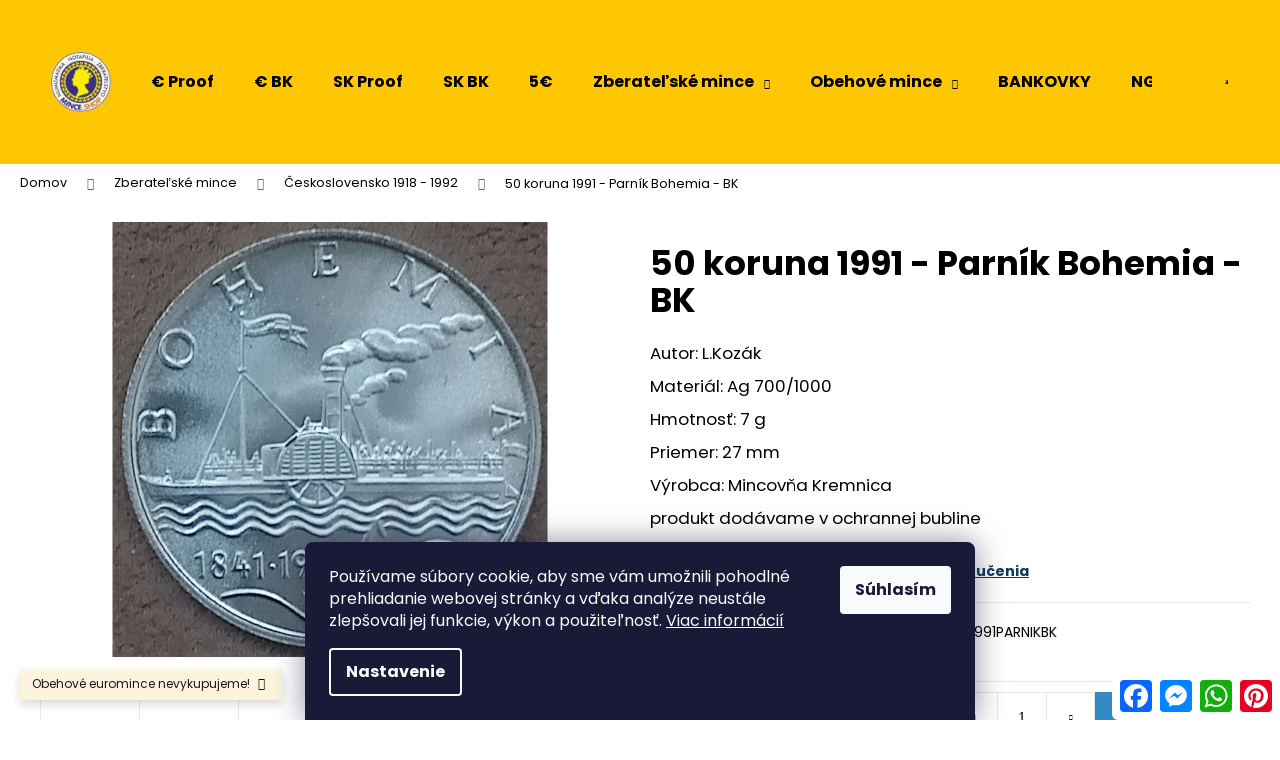

--- FILE ---
content_type: text/html; charset=utf-8
request_url: https://www.mince.shop/strieborna-minca-50kcs-1991-parnik-bohemia-kvalita-bk-0-0/
body_size: 23412
content:
<!doctype html><html lang="sk" dir="ltr" class="header-background-light external-fonts-loaded"><head><meta charset="utf-8" /><meta name="viewport" content="width=device-width,initial-scale=1" /><title>50 koruna 1991 - Parník Bohemia - BK - mince.shop</title><link rel="preconnect" href="https://cdn.myshoptet.com" /><link rel="dns-prefetch" href="https://cdn.myshoptet.com" /><link rel="preload" href="https://cdn.myshoptet.com/prj/dist/master/cms/libs/jquery/jquery-1.11.3.min.js" as="script" /><link href="https://cdn.myshoptet.com/prj/dist/master/cms/templates/frontend_templates/shared/css/font-face/poppins.css" rel="stylesheet"><link href="https://cdn.myshoptet.com/prj/dist/master/shop/dist/font-shoptet-12.css.d637f40c301981789c16.css" rel="stylesheet"><script>
dataLayer = [];
dataLayer.push({'shoptet' : {
    "pageId": 925,
    "pageType": "productDetail",
    "currency": "EUR",
    "currencyInfo": {
        "decimalSeparator": ",",
        "exchangeRate": 1,
        "priceDecimalPlaces": 1,
        "symbol": "\u20ac",
        "symbolLeft": 1,
        "thousandSeparator": " "
    },
    "language": "sk",
    "projectId": 520510,
    "product": {
        "id": 1006,
        "guid": "74ac783e-6b14-11ed-aae5-ecf4bbd5fcf2",
        "hasVariants": false,
        "codes": [
            {
                "code": "50KCS1991PARNIKBK"
            }
        ],
        "code": "50KCS1991PARNIKBK",
        "name": "50 koruna 1991 - Parn\u00edk Bohemia - BK",
        "appendix": "",
        "weight": 0,
        "currentCategory": "NUMIZMATIKA - mince | \u010ceskoslovensko 1918 - 1992",
        "currentCategoryGuid": "89aab4c5-996b-11ed-adb3-246e96436e9c",
        "defaultCategory": "NUMIZMATIKA - mince | \u010ceskoslovensko 1918 - 1992",
        "defaultCategoryGuid": "89aab4c5-996b-11ed-adb3-246e96436e9c",
        "currency": "EUR",
        "priceWithVat": 19
    },
    "stocks": [
        {
            "id": "ext",
            "title": "Sklad",
            "isDeliveryPoint": 0,
            "visibleOnEshop": 1
        }
    ],
    "cartInfo": {
        "id": null,
        "freeShipping": false,
        "freeShippingFrom": 500,
        "leftToFreeGift": {
            "formattedPrice": "\u20ac0",
            "priceLeft": 0
        },
        "freeGift": false,
        "leftToFreeShipping": {
            "priceLeft": 500,
            "dependOnRegion": 0,
            "formattedPrice": "\u20ac500"
        },
        "discountCoupon": [],
        "getNoBillingShippingPrice": {
            "withoutVat": 0,
            "vat": 0,
            "withVat": 0
        },
        "cartItems": [],
        "taxMode": "ORDINARY"
    },
    "cart": [],
    "customer": {
        "priceRatio": 1,
        "priceListId": 1,
        "groupId": null,
        "registered": false,
        "mainAccount": false
    }
}});
dataLayer.push({'cookie_consent' : {
    "marketing": "denied",
    "analytics": "denied"
}});
document.addEventListener('DOMContentLoaded', function() {
    shoptet.consent.onAccept(function(agreements) {
        if (agreements.length == 0) {
            return;
        }
        dataLayer.push({
            'cookie_consent' : {
                'marketing' : (agreements.includes(shoptet.config.cookiesConsentOptPersonalisation)
                    ? 'granted' : 'denied'),
                'analytics': (agreements.includes(shoptet.config.cookiesConsentOptAnalytics)
                    ? 'granted' : 'denied')
            },
            'event': 'cookie_consent'
        });
    });
});
</script>
<meta property="og:type" content="website"><meta property="og:site_name" content="mince.shop"><meta property="og:url" content="https://www.mince.shop/strieborna-minca-50kcs-1991-parnik-bohemia-kvalita-bk-0-0/"><meta property="og:title" content="50 koruna 1991 - Parník Bohemia - BK - mince.shop"><meta name="author" content="mince.shop"><meta name="web_author" content="Shoptet.sk"><meta name="dcterms.rightsHolder" content="www.mince.shop"><meta name="robots" content="index,follow"><meta property="og:image" content="https://cdn.myshoptet.com/usr/www.mince.shop/user/shop/big/1006_50kcsparnik1991.jpg?692700d4"><meta property="og:description" content="50 koruna 1991 - Parník Bohemia - BK. Autor: L.Kozák
Materiál: Ag 700/1000
Hmotnosť: 7 g
Priemer: 27 mm
Výrobca: Mincovňa Kremnica
produkt dodávame v ochrannej bubline"><meta name="description" content="50 koruna 1991 - Parník Bohemia - BK. Autor: L.Kozák
Materiál: Ag 700/1000
Hmotnosť: 7 g
Priemer: 27 mm
Výrobca: Mincovňa Kremnica
produkt dodávame v ochrannej bubline"><meta property="product:price:amount" content="19"><meta property="product:price:currency" content="EUR"><style>:root {--color-primary: #0B3C5D;--color-primary-h: 204;--color-primary-s: 79%;--color-primary-l: 20%;--color-primary-hover: #0F507B;--color-primary-hover-h: 204;--color-primary-hover-s: 78%;--color-primary-hover-l: 27%;--color-secondary: #328CC1;--color-secondary-h: 202;--color-secondary-s: 59%;--color-secondary-l: 48%;--color-secondary-hover: #2C7AA9;--color-secondary-hover-h: 203;--color-secondary-hover-s: 59%;--color-secondary-hover-l: 42%;--color-tertiary: #F9EFC8;--color-tertiary-h: 48;--color-tertiary-s: 80%;--color-tertiary-l: 88%;--color-tertiary-hover: #F9EFC8;--color-tertiary-hover-h: 48;--color-tertiary-hover-s: 80%;--color-tertiary-hover-l: 88%;--color-header-background: #ffc702;--template-font: "Poppins";--template-headings-font: "Poppins";--header-background-url: url("[data-uri]");--cookies-notice-background: #1A1937;--cookies-notice-color: #F8FAFB;--cookies-notice-button-hover: #f5f5f5;--cookies-notice-link-hover: #27263f;--templates-update-management-preview-mode-content: "Náhľad aktualizácií šablóny je aktívny pre váš prehliadač."}</style>
    
    <link href="https://cdn.myshoptet.com/prj/dist/master/shop/dist/main-12.less.a712b24f4ee06168baf8.css" rel="stylesheet" />
                <link href="https://cdn.myshoptet.com/prj/dist/master/shop/dist/mobile-header-v1-12.less.b339935b08864b3ce9dc.css" rel="stylesheet" />
    
    <script>var shoptet = shoptet || {};</script>
    <script src="https://cdn.myshoptet.com/prj/dist/master/shop/dist/main-3g-header.js.05f199e7fd2450312de2.js"></script>
<!-- User include --><!-- project html code header -->
<style>.wide-carousel {max-height:550px !important; overflow:hidden;} 
@media screen and (max-width: 980px) {
    .a2a_floating_style.a2a_vertical_style { display: none; }
}
.availability-label {
   font-size:2em;
   /* font-weight:bold; */
   color:#FF0000;
}
.container.navigation-wrapper .site-name {
        flex-basis: 80px !important;
    }
 .navigation-buttons a {
        height: 80px;
        line-height: 80px;
        width: 40px !important;
    }
</style>

<script type="speculationrules">
{
  "prerender": [{ "source": "document", "eagerness": "moderate" }]
}
</script>
<!-- /User include --><link rel="shortcut icon" href="/favicon.ico" type="image/x-icon" /><link rel="canonical" href="https://www.mince.shop/strieborna-minca-50kcs-1991-parnik-bohemia-kvalita-bk-0-0/" />    <script>
        var _hwq = _hwq || [];
        _hwq.push(['setKey', 'C8D1A1CB92E629F3504D38A5C3B6C1DC']);
        _hwq.push(['setTopPos', '300']);
        _hwq.push(['showWidget', '22']);
        (function() {
            var ho = document.createElement('script');
            ho.src = 'https://sk.im9.cz/direct/i/gjs.php?n=wdgt&sak=C8D1A1CB92E629F3504D38A5C3B6C1DC';
            var s = document.getElementsByTagName('script')[0]; s.parentNode.insertBefore(ho, s);
        })();
    </script>
    <!-- Global site tag (gtag.js) - Google Analytics -->
    <script async src="https://www.googletagmanager.com/gtag/js?id=G-GLN2BJYHZT"></script>
    <script>
        
        window.dataLayer = window.dataLayer || [];
        function gtag(){dataLayer.push(arguments);}
        

                    console.debug('default consent data');

            gtag('consent', 'default', {"ad_storage":"denied","analytics_storage":"denied","ad_user_data":"denied","ad_personalization":"denied","wait_for_update":500});
            dataLayer.push({
                'event': 'default_consent'
            });
        
        gtag('js', new Date());

                gtag('config', 'UA-231909162-1', { 'groups': "UA" });
        
                gtag('config', 'G-GLN2BJYHZT', {"groups":"GA4","send_page_view":false,"content_group":"productDetail","currency":"EUR","page_language":"sk"});
        
        
        
        
        
        
                    gtag('event', 'page_view', {"send_to":"GA4","page_language":"sk","content_group":"productDetail","currency":"EUR"});
        
                gtag('set', 'currency', 'EUR');

        gtag('event', 'view_item', {
            "send_to": "UA",
            "items": [
                {
                    "id": "50KCS1991PARNIKBK",
                    "name": "50 koruna 1991 - Parn\u00edk Bohemia - BK",
                    "category": "NUMIZMATIKA - mince \/ \u010ceskoslovensko 1918 - 1992",
                                                            "price": 19
                }
            ]
        });
        
        
        
        
        
                    gtag('event', 'view_item', {"send_to":"GA4","page_language":"sk","content_group":"productDetail","value":19,"currency":"EUR","items":[{"item_id":"50KCS1991PARNIKBK","item_name":"50 koruna 1991 - Parn\u00edk Bohemia - BK","item_category":"NUMIZMATIKA - mince","item_category2":"\u010ceskoslovensko 1918 - 1992","price":19,"quantity":1,"index":0}]});
        
        
        
        
        
        
        
        document.addEventListener('DOMContentLoaded', function() {
            if (typeof shoptet.tracking !== 'undefined') {
                for (var id in shoptet.tracking.bannersList) {
                    gtag('event', 'view_promotion', {
                        "send_to": "UA",
                        "promotions": [
                            {
                                "id": shoptet.tracking.bannersList[id].id,
                                "name": shoptet.tracking.bannersList[id].name,
                                "position": shoptet.tracking.bannersList[id].position
                            }
                        ]
                    });
                }
            }

            shoptet.consent.onAccept(function(agreements) {
                if (agreements.length !== 0) {
                    console.debug('gtag consent accept');
                    var gtagConsentPayload =  {
                        'ad_storage': agreements.includes(shoptet.config.cookiesConsentOptPersonalisation)
                            ? 'granted' : 'denied',
                        'analytics_storage': agreements.includes(shoptet.config.cookiesConsentOptAnalytics)
                            ? 'granted' : 'denied',
                                                                                                'ad_user_data': agreements.includes(shoptet.config.cookiesConsentOptPersonalisation)
                            ? 'granted' : 'denied',
                        'ad_personalization': agreements.includes(shoptet.config.cookiesConsentOptPersonalisation)
                            ? 'granted' : 'denied',
                        };
                    console.debug('update consent data', gtagConsentPayload);
                    gtag('consent', 'update', gtagConsentPayload);
                    dataLayer.push(
                        { 'event': 'update_consent' }
                    );
                }
            });
        });
    </script>
<script>
    (function(t, r, a, c, k, i, n, g) { t['ROIDataObject'] = k;
    t[k]=t[k]||function(){ (t[k].q=t[k].q||[]).push(arguments) },t[k].c=i;n=r.createElement(a),
    g=r.getElementsByTagName(a)[0];n.async=1;n.src=c;g.parentNode.insertBefore(n,g)
    })(window, document, 'script', '//www.heureka.sk/ocm/sdk.js?source=shoptet&version=2&page=product_detail', 'heureka', 'sk');

    heureka('set_user_consent', 0);
</script>
</head><body class="desktop id-925 in-ceskoslovensko-1918-1992 template-12 type-product type-detail one-column-body columns-4 ums_forms_redesign--off ums_a11y_category_page--on ums_discussion_rating_forms--off ums_flags_display_unification--on ums_a11y_login--on mobile-header-version-1"><noscript>
    <style>
        #header {
            padding-top: 0;
            position: relative !important;
            top: 0;
        }
        .header-navigation {
            position: relative !important;
        }
        .overall-wrapper {
            margin: 0 !important;
        }
        body:not(.ready) {
            visibility: visible !important;
        }
    </style>
    <div class="no-javascript">
        <div class="no-javascript__title">Musíte zmeniť nastavenie vášho prehliadača</div>
        <div class="no-javascript__text">Pozrite sa na: <a href="https://www.google.com/support/bin/answer.py?answer=23852">Ako povoliť JavaScript vo vašom prehliadači</a>.</div>
        <div class="no-javascript__text">Ak používate software na blokovanie reklám, možno bude potrebné, aby ste povolili JavaScript z tejto stránky.</div>
        <div class="no-javascript__text">Ďakujeme.</div>
    </div>
</noscript>

        <div id="fb-root"></div>
        <script>
            window.fbAsyncInit = function() {
                FB.init({
//                    appId            : 'your-app-id',
                    autoLogAppEvents : true,
                    xfbml            : true,
                    version          : 'v19.0'
                });
            };
        </script>
        <script async defer crossorigin="anonymous" src="https://connect.facebook.net/sk_SK/sdk.js"></script>    <div class="siteCookies siteCookies--bottom siteCookies--dark js-siteCookies" role="dialog" data-testid="cookiesPopup" data-nosnippet>
        <div class="siteCookies__form">
            <div class="siteCookies__content">
                <div class="siteCookies__text">
                    Používame súbory cookie, aby sme vám umožnili pohodlné prehliadanie webovej stránky a vďaka analýze neustále zlepšovali jej funkcie, výkon a použiteľnosť. <a href="/podmienky-ochrany-osobnych-udajov/" target="_blank" rel="noopener noreferrer">Viac informácií</a>
                </div>
                <p class="siteCookies__links">
                    <button class="siteCookies__link js-cookies-settings" aria-label="Nastavenia cookies" data-testid="cookiesSettings">Nastavenie</button>
                </p>
            </div>
            <div class="siteCookies__buttonWrap">
                                <button class="siteCookies__button js-cookiesConsentSubmit" value="all" aria-label="Prijať cookies" data-testid="buttonCookiesAccept">Súhlasím</button>
            </div>
        </div>
        <script>
            document.addEventListener("DOMContentLoaded", () => {
                const siteCookies = document.querySelector('.js-siteCookies');
                document.addEventListener("scroll", shoptet.common.throttle(() => {
                    const st = document.documentElement.scrollTop;
                    if (st > 1) {
                        siteCookies.classList.add('siteCookies--scrolled');
                    } else {
                        siteCookies.classList.remove('siteCookies--scrolled');
                    }
                }, 100));
            });
        </script>
    </div>
<a href="#content" class="skip-link sr-only">Prejsť na obsah</a><div class="overall-wrapper"><div class="site-msg information"><div class="container"><div class="text">Obehové euromince nevykupujeme!</div><div class="close js-close-information-msg"></div></div></div>
    <div class="user-action">
                        <dialog id="login" class="dialog dialog--modal dialog--fullscreen js-dialog--modal" aria-labelledby="loginHeading">
        <div class="dialog__close dialog__close--arrow">
                        <button type="button" class="btn toggle-window-arr" data-dialog-close data-testid="backToShop">Späť <span>do obchodu</span></button>
            </div>
        <div class="dialog__wrapper">
            <div class="dialog__content dialog__content--form">
                <div class="dialog__header">
                    <h2 id="loginHeading" class="dialog__heading dialog__heading--login">Prihlásenie k vášmu účtu</h2>
                </div>
                <div id="customerLogin" class="dialog__body">
                    <form action="/action/Customer/Login/" method="post" id="formLoginIncluded" class="csrf-enabled formLogin" data-testid="formLogin"><input type="hidden" name="referer" value="" /><div class="form-group"><div class="input-wrapper email js-validated-element-wrapper no-label"><input type="email" name="email" class="form-control" autofocus placeholder="E-mailová adresa (napr. jan@novak.sk)" data-testid="inputEmail" autocomplete="email" required /></div></div><div class="form-group"><div class="input-wrapper password js-validated-element-wrapper no-label"><input type="password" name="password" class="form-control" placeholder="Heslo" data-testid="inputPassword" autocomplete="current-password" required /><span class="no-display">Nemôžete vyplniť toto pole</span><input type="text" name="surname" value="" class="no-display" /></div></div><div class="form-group"><div class="login-wrapper"><button type="submit" class="btn btn-secondary btn-text btn-login" data-testid="buttonSubmit">Prihlásiť sa</button><div class="password-helper"><a href="/registracia/" data-testid="signup" rel="nofollow">Nová registrácia</a><a href="/klient/zabudnute-heslo/" rel="nofollow">Zabudnuté heslo</a></div></div></div></form>
                </div>
            </div>
        </div>
    </dialog>
            </div>
<header id="header"><div class="container navigation-wrapper"><div class="site-name"><a href="/" data-testid="linkWebsiteLogo"><img src="https://cdn.myshoptet.com/usr/www.mince.shop/user/logos/mince-shop-logo.png" alt="mince.shop" fetchpriority="low" /></a></div><nav id="navigation" aria-label="Hlavné menu" data-collapsible="true"><div class="navigation-in menu"><ul class="menu-level-1" role="menubar" data-testid="headerMenuItems"><li class="menu-item-841" role="none"><a href="/strieborne-pamatne-euro-mince/" data-testid="headerMenuItem" role="menuitem" aria-expanded="false"><b>€ Proof</b></a></li>
<li class="menu-item-892" role="none"><a href="/pamatne-euro-mince-v-bankovej-kvalite--bk/" data-testid="headerMenuItem" role="menuitem" aria-expanded="false"><b>€ BK</b></a></li>
<li class="menu-item-850" role="none"><a href="/strieborne-sk-mince/" data-testid="headerMenuItem" role="menuitem" aria-expanded="false"><b>SK Proof</b></a></li>
<li class="menu-item-895" role="none"><a href="/pamatne-sk-mince-v-bankovej-kvalite--bk/" data-testid="headerMenuItem" role="menuitem" aria-expanded="false"><b>SK BK</b></a></li>
<li class="menu-item-978" role="none"><a href="/zberatelske-5--euromince/" data-testid="headerMenuItem" role="menuitem" aria-expanded="false"><b>5€</b></a></li>
<li class="menu-item-706 ext" role="none"><a href="/numizmatika-mince/" data-testid="headerMenuItem" role="menuitem" aria-haspopup="true" aria-expanded="false"><b>Zberateľské mince</b><span class="submenu-arrow"></span></a><ul class="menu-level-2" aria-label="Zberateľské mince" tabindex="-1" role="menu"><li class="menu-item-907" role="none"><a href="/zlate-investicne-mince/" data-testid="headerMenuItem" role="menuitem"><span>Zlaté zberateľské a investičné mince</span></a>
                        </li><li class="menu-item-913" role="none"><a href="/strieborne-investicne-mince/" data-testid="headerMenuItem" role="menuitem"><span>Strieborné investičné mince</span></a>
                        </li><li class="menu-item-916" role="none"><a href="/franz-joseph-i/" data-testid="headerMenuItem" role="menuitem"><span>Mince Franz Joseph I.</span></a>
                        </li><li class="menu-item-925 active" role="none"><a href="/ceskoslovensko-1918-1992/" data-image="https://cdn.myshoptet.com/usr/www.mince.shop/user/categories/thumb/znak-csr.jpg" data-testid="headerMenuItem" role="menuitem"><span>Československo 1918 - 1992</span></a>
                        </li><li class="menu-item-889" role="none"><a href="/slovensko-1993-2008/" data-testid="headerMenuItem" role="menuitem"><span>Slovensko 1993 - 2008</span></a>
                        </li><li class="menu-item-928" role="none"><a href="/slovensko-2009-sucasnost/" data-testid="headerMenuItem" role="menuitem"><span>Slovensko - Zberateľské euromince</span></a>
                        </li><li class="menu-item-859" role="none"><a href="/ostatne-mince-a-sady/" data-testid="headerMenuItem" role="menuitem"><span>Ostatné mince, medaily a sady</span></a>
                        </li><li class="menu-item-910" role="none"><a href="/strieborne-pamatne-kcs-mince-proof/" data-testid="headerMenuItem" role="menuitem"><span>Strieborné pamätné Kčs mince proof</span></a>
                        </li><li class="menu-item-1028" role="none"><a href="/ceska-republika-pamatne-mince/" data-testid="headerMenuItem" role="menuitem"><span>Česká Republika pamätné mince</span></a>
                        </li></ul></li>
<li class="menu-item-1016 ext" role="none"><a href="/obdobie/" data-testid="headerMenuItem" role="menuitem" aria-haspopup="true" aria-expanded="false"><b>Obehové mince</b><span class="submenu-arrow"></span></a><ul class="menu-level-2" aria-label="Obehové mince" tabindex="-1" role="menu"><li class="menu-item-1019" role="none"><a href="/slovensky-stat/" data-testid="headerMenuItem" role="menuitem"><span>Slovenský Štát 1939-1945</span></a>
                        </li><li class="menu-item-1013" role="none"><a href="/cesko-slovensko-1918-1939/" data-testid="headerMenuItem" role="menuitem"><span>Česko-Slovensko 1918-1939 - 1.ČSR</span></a>
                        </li><li class="menu-item-1022" role="none"><a href="/protektorat-cechy-a-morava/" data-testid="headerMenuItem" role="menuitem"><span>Protektorát Čechy a Morava</span></a>
                        </li><li class="menu-item-1025" role="none"><a href="/cesko-slovensko-1945-1990/" data-testid="headerMenuItem" role="menuitem"><span>Česko-Slovensko 1945-1990 - ČSR / ČSSR</span></a>
                        </li><li class="menu-item-1031" role="none"><a href="/nemecko-tretia-risa/" data-testid="headerMenuItem" role="menuitem"><span>Nemecko - Tretia Ríša</span></a>
                        </li><li class="menu-item-1034" role="none"><a href="/rakusko-uhorsko/" data-testid="headerMenuItem" role="menuitem"><span>Rakúsko - Uhorsko</span></a>
                        </li><li class="menu-item-1036" role="none"><a href="/cesko-slovensko-1991-1993/" data-testid="headerMenuItem" role="menuitem"><span>Česko-Slovensko 1991-1993 - ČSFR</span></a>
                        </li><li class="menu-item-1039" role="none"><a href="/regentske-madarsko-1926-1945/" data-testid="headerMenuItem" role="menuitem"><span>Regentské Maďarsko 1926 - 1945</span></a>
                        </li><li class="menu-item-1043" role="none"><a href="/slovenska-republika-1993-2008/" data-testid="headerMenuItem" role="menuitem"><span>Slovenská Republika 1993 - 2008</span></a>
                        </li><li class="menu-item-1046" role="none"><a href="/ostatne-staty/" data-testid="headerMenuItem" role="menuitem"><span>Ostatné štáty</span></a>
                        </li></ul></li>
<li class="menu-item-709" role="none"><a href="/notafilia-bankovky/" data-testid="headerMenuItem" role="menuitem" aria-expanded="false"><b>BANKOVKY</b></a></li>
<li class="menu-item-981" role="none"><a href="/zberatelske-mince-ngc/" data-testid="headerMenuItem" role="menuitem" aria-expanded="false"><b>NGC a PMG</b></a></li>
<li class="menu-item-862 ext" role="none"><a href="/ostatne-zberatelske-potreby/" data-testid="headerMenuItem" role="menuitem" aria-haspopup="true" aria-expanded="false"><b>DOPLNKY</b><span class="submenu-arrow"></span></a><ul class="menu-level-2" aria-label="DOPLNKY" tabindex="-1" role="menu"><li class="menu-item-987" role="none"><a href="/albumy-na-mince/" data-testid="headerMenuItem" role="menuitem"><span>Albumy na mince</span></a>
                        </li><li class="menu-item-990" role="none"><a href="/albumy-na-bankovky/" data-testid="headerMenuItem" role="menuitem"><span>Albumy na bankovky</span></a>
                        </li><li class="menu-item-993" role="none"><a href="/prislusenstvo-k-albumom/" data-testid="headerMenuItem" role="menuitem"><span>Príslušenstvo k albumom</span></a>
                        </li><li class="menu-item-721" role="none"><a href="/lupy-a-mikroskopy/" data-testid="headerMenuItem" role="menuitem"><span>LUPY A MIKROSKOPY</span></a>
                        </li><li class="menu-item-715" role="none"><a href="/odborna-literatura--cd-a-dvd/" data-testid="headerMenuItem" role="menuitem"><span>ODBORNÁ LITERATÚRA, CD A DVD</span></a>
                        </li><li class="menu-item-996" role="none"><a href="/drevene-kazety-na-mince/" data-image="https://cdn.myshoptet.com/usr/www.mince.shop/user/categories/thumb/fji-florin.jpg" data-testid="headerMenuItem" role="menuitem"><span>Drevené kazety na mince</span></a>
                        </li></ul></li>
<li class="menu-item-934" role="none"><a href="/pamatne-listy/" data-testid="headerMenuItem" role="menuitem" aria-expanded="false"><b>Pamätné listy</b></a></li>
<li class="menu-item-1055" role="none"><a href="/darcekove-poukazy/" data-testid="headerMenuItem" role="menuitem" aria-expanded="false"><b>DARČEKOVÉ POUKAZY</b></a></li>
<li class="menu-item-external-74" role="none"><a href="/numizmatika-mince/?priceMax=35&amp;stock=1&amp;order=-price" data-testid="headerMenuItem" role="menuitem" aria-expanded="false"><b>Mince do 35€</b></a></li>
<li class="menu-item-865" role="none"><a href="/vykup-minci/" data-testid="headerMenuItem" role="menuitem" aria-expanded="false"><b>Výkup</b></a></li>
<li class="menu-item-937" role="none"><a href="/komisny-predaj/" data-testid="headerMenuItem" role="menuitem" aria-expanded="false"><b>Komis</b></a></li>
<li class="menu-item-943" role="none"><a href="/dopyt-minci/" data-testid="headerMenuItem" role="menuitem" aria-expanded="false"><b>Dopyt</b></a></li>
<li class="menu-item-940" role="none"><a href="/investicie-do-minci/" data-testid="headerMenuItem" role="menuitem" aria-expanded="false"><b>Investuj</b></a></li>
<li class="menu-item-29" role="none"><a href="/kontakt/" data-testid="headerMenuItem" role="menuitem" aria-expanded="false"><b>Kontakt - Výdajné miesto</b></a></li>
</ul>
    <ul class="navigationActions" role="menu">
                            <li role="none">
                                    <a href="/login/?backTo=%2Fstrieborna-minca-50kcs-1991-parnik-bohemia-kvalita-bk-0-0%2F" rel="nofollow" data-testid="signin" role="menuitem"><span>Prihlásenie</span></a>
                            </li>
                        </ul>
</div><span class="navigation-close"></span></nav><div class="menu-helper" data-testid="hamburgerMenu"><span>Viac</span></div>

    <div class="navigation-buttons">
                <a href="#" class="toggle-window" data-target="search" data-testid="linkSearchIcon"><span class="sr-only">Hľadať</span></a>
                    
        <button class="top-nav-button top-nav-button-login" type="button" data-dialog-id="login" aria-haspopup="dialog" aria-controls="login" data-testid="signin">
            <span class="sr-only">Prihlásenie</span>
        </button>
                    <a href="/kosik/" class="toggle-window cart-count" data-target="cart" data-testid="headerCart" rel="nofollow" aria-haspopup="dialog" aria-expanded="false" aria-controls="cart-widget"><span class="sr-only">Nákupný košík</span></a>
        <a href="#" class="toggle-window" data-target="navigation" data-testid="hamburgerMenu"><span class="sr-only">Menu</span></a>
    </div>

</div></header><!-- / header -->


<div id="content-wrapper" class="container_resetted content-wrapper">
    
                                <div class="breadcrumbs" itemscope itemtype="https://schema.org/BreadcrumbList">
                                                                            <span id="navigation-first" data-basetitle="mince.shop" itemprop="itemListElement" itemscope itemtype="https://schema.org/ListItem">
                <a href="/" itemprop="item" ><span itemprop="name">Domov</span></a>
                <span class="navigation-bullet">/</span>
                <meta itemprop="position" content="1" />
            </span>
                                <span id="navigation-1" itemprop="itemListElement" itemscope itemtype="https://schema.org/ListItem">
                <a href="/numizmatika-mince/" itemprop="item" data-testid="breadcrumbsSecondLevel"><span itemprop="name">Zberateľské mince</span></a>
                <span class="navigation-bullet">/</span>
                <meta itemprop="position" content="2" />
            </span>
                                <span id="navigation-2" itemprop="itemListElement" itemscope itemtype="https://schema.org/ListItem">
                <a href="/ceskoslovensko-1918-1992/" itemprop="item" data-testid="breadcrumbsSecondLevel"><span itemprop="name">Československo 1918 - 1992</span></a>
                <span class="navigation-bullet">/</span>
                <meta itemprop="position" content="3" />
            </span>
                                            <span id="navigation-3" itemprop="itemListElement" itemscope itemtype="https://schema.org/ListItem" data-testid="breadcrumbsLastLevel">
                <meta itemprop="item" content="https://www.mince.shop/strieborna-minca-50kcs-1991-parnik-bohemia-kvalita-bk-0-0/" />
                <meta itemprop="position" content="4" />
                <span itemprop="name" data-title="50 koruna 1991 - Parník Bohemia - BK">50 koruna 1991 - Parník Bohemia - BK <span class="appendix"></span></span>
            </span>
            </div>
            
    <div class="content-wrapper-in">
                <main id="content" class="content wide">
                            
<div class="p-detail" itemscope itemtype="https://schema.org/Product">

    
    <meta itemprop="name" content="50 koruna 1991 - Parník Bohemia - BK" />
    <meta itemprop="category" content="Úvodná stránka &gt; Zberateľské mince &gt; Československo 1918 - 1992 &gt; 50 koruna 1991 - Parník Bohemia - BK" />
    <meta itemprop="url" content="https://www.mince.shop/strieborna-minca-50kcs-1991-parnik-bohemia-kvalita-bk-0-0/" />
    <meta itemprop="image" content="https://cdn.myshoptet.com/usr/www.mince.shop/user/shop/big/1006_50kcsparnik1991.jpg?692700d4" />
            <meta itemprop="description" content="Autor: L.Kozák
Materiál: Ag 700/1000
Hmotnosť: 7 g
Priemer: 27 mm
Výrobca: Mincovňa Kremnica
produkt dodávame v ochrannej bubline" />
                                            
        <div class="p-detail-inner">

        <div class="p-data-wrapper">
            <div class="p-detail-inner-header">
                                <h1>
                      50 koruna 1991 - Parník Bohemia - BK                </h1>
            </div>

                            <div class="p-short-description" data-testid="productCardShortDescr">
                    <p>Autor: L.Kozák</p>
<p>Materiál: Ag 700/1000</p>
<p>Hmotnosť: 7 g</p>
<p>Priemer: 27 mm</p>
<p>Výrobca: Mincovňa Kremnica</p>
<p>produkt dodávame v ochrannej bubline</p>
                </div>
            

            <form action="/action/Cart/addCartItem/" method="post" id="product-detail-form" class="pr-action csrf-enabled" data-testid="formProduct">
                <meta itemprop="productID" content="1006" /><meta itemprop="identifier" content="74ac783e-6b14-11ed-aae5-ecf4bbd5fcf2" /><meta itemprop="sku" content="50KCS1991PARNIKBK" /><span itemprop="offers" itemscope itemtype="https://schema.org/Offer"><link itemprop="availability" href="https://schema.org/InStock" /><meta itemprop="url" content="https://www.mince.shop/strieborna-minca-50kcs-1991-parnik-bohemia-kvalita-bk-0-0/" /><meta itemprop="price" content="19.00" /><meta itemprop="priceCurrency" content="EUR" /><link itemprop="itemCondition" href="https://schema.org/NewCondition" /></span><input type="hidden" name="productId" value="1006" /><input type="hidden" name="priceId" value="1012" /><input type="hidden" name="language" value="sk" />

                <div class="p-variants-block">
                                    <table class="detail-parameters">
                        <tbody>
                        
                        
                                                                            <tr>
                                <th colspan="2">
                                    <span class="delivery-time-label">Môžeme doručiť do:</span>
                                                                <div class="delivery-time" data-testid="deliveryTime">
                <span class="show-tooltip acronym" title="Kuriérom po prijatí úhrady alebo osobne na predajni">
            23.1.2026
        </span>
    </div>
                                                                                        <a href="/strieborna-minca-50kcs-1991-parnik-bohemia-kvalita-bk-0-0:moznosti-dorucenia/" class="shipping-options">Možnosti doručenia</a>
                                                                    </th>
                            </tr>
                                                                        </tbody>
                    </table>
                            </div>



            <div class="p-basic-info-block">
                <div class="block">
                                                            

    
    <span class="availability-label" style="color: #009901" data-testid="labelAvailability">
                    Skladom            </span>
    
                                </div>
                <div class="block">
                                            <span class="p-code">
        <span class="p-code-label">Kód:</span>
                    <span>50KCS1991PARNIKBK</span>
            </span>
                </div>
                <div class="block">
                                                        </div>
            </div>

                                        
            <div class="p-to-cart-block">
                            <div class="p-final-price-wrapper">
                                                            <strong class="price-final" data-testid="productCardPrice">
            <span class="price-final-holder">
                €19
    
    
        <span class="pr-list-unit">
            /&nbsp;ks
    </span>
        </span>
    </strong>
                                            <span class="price-measure">
                    
                        </span>
                    
                </div>
                            <div class="p-add-to-cart-wrapper">
                                <div class="add-to-cart" data-testid="divAddToCart">
                
<span class="quantity">
    <span
        class="increase-tooltip js-increase-tooltip"
        data-trigger="manual"
        data-container="body"
        data-original-title="Nie je možné zakúpiť viac než 9999 ks."
        aria-hidden="true"
        role="tooltip"
        data-testid="tooltip">
    </span>

    <span
        class="decrease-tooltip js-decrease-tooltip"
        data-trigger="manual"
        data-container="body"
        data-original-title="Minimálne množstvo, ktoré je možné zakúpiť je 1 ks."
        aria-hidden="true"
        role="tooltip"
        data-testid="tooltip">
    </span>
    <label>
        <input
            type="number"
            name="amount"
            value="1"
            class="amount"
            autocomplete="off"
            data-decimals="0"
                        step="1"
            min="1"
            max="9999"
            aria-label="Množstvo"
            data-testid="cartAmount"/>
    </label>

    <button
        class="increase"
        type="button"
        aria-label="Zvýšiť množstvo o 1"
        data-testid="increase">
            <span class="increase__sign">&plus;</span>
    </button>

    <button
        class="decrease"
        type="button"
        aria-label="Znížiť množstvo o 1"
        data-testid="decrease">
            <span class="decrease__sign">&minus;</span>
    </button>
</span>
                    
                <button type="submit" class="btn btn-conversion add-to-cart-button" data-testid="buttonAddToCart" aria-label="Do košíka 50 koruna 1991 - Parník Bohemia - BK">Do košíka</button>
            
            </div>
                            </div>
            </div>


            </form>

            
            

            <div class="p-param-block">
                <div class="detail-parameters-wrapper">
                    <table class="detail-parameters second">
                        <tr>
    <th>
        <span class="row-header-label">
            Kategória<span class="row-header-label-colon">:</span>
        </span>
    </th>
    <td>
        <a href="/ceskoslovensko-1918-1992/">Československo 1918 - 1992</a>    </td>
</tr>
                    </table>
                </div>
                <div class="social-buttons-wrapper">
                    <div class="link-icons" data-testid="productDetailActionIcons">
    <a href="#" class="link-icon print" title="Tlačiť produkt"><span>Tlač</span></a>
    <a href="/strieborna-minca-50kcs-1991-parnik-bohemia-kvalita-bk-0-0:otazka/" class="link-icon chat" title="Hovoriť s predajcom" rel="nofollow"><span>Opýtať sa</span></a>
                <a href="#" class="link-icon share js-share-buttons-trigger" title="Zdieľať produkt"><span>Zdieľať</span></a>
    </div>
                        <div class="social-buttons no-display">
                    <div class="twitter">
                <script>
        window.twttr = (function(d, s, id) {
            var js, fjs = d.getElementsByTagName(s)[0],
                t = window.twttr || {};
            if (d.getElementById(id)) return t;
            js = d.createElement(s);
            js.id = id;
            js.src = "https://platform.twitter.com/widgets.js";
            fjs.parentNode.insertBefore(js, fjs);
            t._e = [];
            t.ready = function(f) {
                t._e.push(f);
            };
            return t;
        }(document, "script", "twitter-wjs"));
        </script>

<a
    href="https://twitter.com/share"
    class="twitter-share-button"
        data-lang="sk"
    data-url="https://www.mince.shop/strieborna-minca-50kcs-1991-parnik-bohemia-kvalita-bk-0-0/"
>Tweet</a>

            </div>
                    <div class="facebook">
                <div
            data-layout="button_count"
        class="fb-like"
        data-action="like"
        data-show-faces="false"
        data-share="false"
                        data-width="274"
        data-height="26"
    >
</div>

            </div>
                                <div class="close-wrapper">
        <a href="#" class="close-after js-share-buttons-trigger" title="Zdieľať produkt">Zavrieť</a>
    </div>

            </div>
                </div>
            </div>


                                </div>

        <div class="p-image-wrapper">
            
            <div class="p-image" style="" data-testid="mainImage">
                

<a href="https://cdn.myshoptet.com/usr/www.mince.shop/user/shop/big/1006_50kcsparnik1991.jpg?692700d4" class="p-main-image cloud-zoom" data-href="https://cdn.myshoptet.com/usr/www.mince.shop/user/shop/orig/1006_50kcsparnik1991.jpg?692700d4"><img src="https://cdn.myshoptet.com/usr/www.mince.shop/user/shop/big/1006_50kcsparnik1991.jpg?692700d4" alt="50KCSPARNIK1991" width="1024" height="768"  fetchpriority="high" />
</a>                


                

    

            </div>
            <div class="row">
                
    <div class="col-sm-12 p-thumbnails-wrapper">

        <div class="p-thumbnails">

            <div class="p-thumbnails-inner">

                <div>
                                                                                        <a href="https://cdn.myshoptet.com/usr/www.mince.shop/user/shop/big/1006_50kcsparnik1991.jpg?692700d4" class="p-thumbnail highlighted">
                            <img src="data:image/svg+xml,%3Csvg%20width%3D%22100%22%20height%3D%22100%22%20xmlns%3D%22http%3A%2F%2Fwww.w3.org%2F2000%2Fsvg%22%3E%3C%2Fsvg%3E" alt="50KCSPARNIK1991" width="100" height="100"  data-src="https://cdn.myshoptet.com/usr/www.mince.shop/user/shop/related/1006_50kcsparnik1991.jpg?692700d4" fetchpriority="low" />
                        </a>
                        <a href="https://cdn.myshoptet.com/usr/www.mince.shop/user/shop/big/1006_50kcsparnik1991.jpg?692700d4" class="cbox-gal" data-gallery="lightbox[gallery]" data-alt="50KCSPARNIK1991"></a>
                                                                    <a href="https://cdn.myshoptet.com/usr/www.mince.shop/user/shop/big/1006-1_50kcsparnik1991a.jpg?692700da" class="p-thumbnail">
                            <img src="data:image/svg+xml,%3Csvg%20width%3D%22100%22%20height%3D%22100%22%20xmlns%3D%22http%3A%2F%2Fwww.w3.org%2F2000%2Fsvg%22%3E%3C%2Fsvg%3E" alt="50KCSPARNIK1991a" width="100" height="100"  data-src="https://cdn.myshoptet.com/usr/www.mince.shop/user/shop/related/1006-1_50kcsparnik1991a.jpg?692700da" fetchpriority="low" />
                        </a>
                        <a href="https://cdn.myshoptet.com/usr/www.mince.shop/user/shop/big/1006-1_50kcsparnik1991a.jpg?692700da" class="cbox-gal" data-gallery="lightbox[gallery]" data-alt="50KCSPARNIK1991a"></a>
                                    </div>

            </div>

            <a href="#" class="thumbnail-prev"></a>
            <a href="#" class="thumbnail-next"></a>

        </div>

    </div>

            </div>

        </div>
    </div>

    <div class="container container--bannersBenefit">
                                <div class="benefitBanner position--benefitProduct">
                                    <div class="benefitBanner__item"><div class="benefitBanner__picture"><img src="data:image/svg+xml,%3Csvg%20width%3D%22640%22%20height%3D%22640%22%20xmlns%3D%22http%3A%2F%2Fwww.w3.org%2F2000%2Fsvg%22%3E%3C%2Fsvg%3E" data-src="https://cdn.myshoptet.com/usr/www.mince.shop/user/banners/ok-4.png?63495837" class="benefitBanner__img" alt="Všetky proof mince sú v ETUI aj s certifikátom" fetchpriority="low" width="640" height="640"></div><div class="benefitBanner__content"><strong class="benefitBanner__title">Všetky proof mince sú v ETUI aj s certifikátom</strong><div class="benefitBanner__data">Garantujeme pravosť a kvalitu proof mincí - pôvod NBS a mincovňa Kremnica.</div></div></div>
                                                <div class="benefitBanner__item"><div class="benefitBanner__picture"><img src="data:image/svg+xml,%3Csvg%20width%3D%22640%22%20height%3D%22640%22%20xmlns%3D%22http%3A%2F%2Fwww.w3.org%2F2000%2Fsvg%22%3E%3C%2Fsvg%3E" data-src="https://cdn.myshoptet.com/usr/www.mince.shop/user/banners/ok-2.png?63485029" class="benefitBanner__img" alt="Expresné odoslanie" fetchpriority="low" width="640" height="640"></div><div class="benefitBanner__content"><strong class="benefitBanner__title">Expresné doručenie</strong><div class="benefitBanner__data">na akúkoľvek adresu SR, CZ, AT a HU</div></div></div>
                                                <div class="benefitBanner__item"><div class="benefitBanner__picture"><img src="data:image/svg+xml,%3Csvg%20width%3D%22640%22%20height%3D%22640%22%20xmlns%3D%22http%3A%2F%2Fwww.w3.org%2F2000%2Fsvg%22%3E%3C%2Fsvg%3E" data-src="https://cdn.myshoptet.com/usr/www.mince.shop/user/banners/ok.png?63485012" class="benefitBanner__img" alt="Garancia spätného výkupu mincí" fetchpriority="low" width="640" height="640"></div><div class="benefitBanner__content"><strong class="benefitBanner__title">Garancia spätného výkupu mincí</strong><div class="benefitBanner__data">Vykúpime mince zakúpené u nás.</div></div></div>
                                                <div class="benefitBanner__item"><div class="benefitBanner__picture"><img src="data:image/svg+xml,%3Csvg%20width%3D%22640%22%20height%3D%22640%22%20xmlns%3D%22http%3A%2F%2Fwww.w3.org%2F2000%2Fsvg%22%3E%3C%2Fsvg%3E" data-src="https://cdn.myshoptet.com/usr/www.mince.shop/user/banners/ok-6.png?63498110" class="benefitBanner__img" alt="100% záruka pre reklamácie" fetchpriority="low" width="640" height="640"></div><div class="benefitBanner__content"><strong class="benefitBanner__title">100% záruka pre reklamácie</strong><div class="benefitBanner__data">Garantujeme pravosť a kvalitu proof mincí dodaných našimi partnermi NBS a mincovne Kremnica.</div></div></div>
                        </div>
    </div>

        



        
</div>
                    </main>
    </div>
    
            
    
                    <div id="cart-widget" class="content-window cart-window" role="dialog" aria-hidden="true">
                <div class="content-window-in cart-window-in">
                                <button type="button" class="btn toggle-window-arr toggle-window" data-target="cart" data-testid="backToShop" aria-controls="cart-widget">Späť <span>do obchodu</span></button>
                        <div class="container place-cart-here">
                        <div class="loader-overlay">
                            <div class="loader"></div>
                        </div>
                    </div>
                </div>
            </div>
            <div class="content-window search-window" itemscope itemtype="https://schema.org/WebSite">
                <meta itemprop="headline" content="Československo 1918 - 1992"/><meta itemprop="url" content="https://www.mince.shop"/><meta itemprop="text" content="50 koruna 1991 - Parník Bohemia - BK. Autor: L.Kozák Materiál: Ag 700/1000 Hmotnosť: 7 g Priemer: 27 mm Výrobca: Mincovňa Kremnica produkt dodávame v ochrannej bubline"/>                <div class="content-window-in search-window-in">
                                <button type="button" class="btn toggle-window-arr toggle-window" data-target="search" data-testid="backToShop" aria-controls="cart-widget">Späť <span>do obchodu</span></button>
                        <div class="container">
                        <div class="search"><h2>Čo potrebujete nájsť?</h2><form action="/action/ProductSearch/prepareString/" method="post"
    id="formSearchForm" class="search-form compact-form js-search-main"
    itemprop="potentialAction" itemscope itemtype="https://schema.org/SearchAction" data-testid="searchForm">
    <fieldset>
        <meta itemprop="target"
            content="https://www.mince.shop/vyhladavanie/?string={string}"/>
        <input type="hidden" name="language" value="sk"/>
        
            
<input
    type="search"
    name="string"
        class="query-input form-control search-input js-search-input lg"
    placeholder="Napíšte, čo hľadáte"
    autocomplete="off"
    required
    itemprop="query-input"
    aria-label="Vyhľadávanie"
    data-testid="searchInput"
>
            <button type="submit" class="btn btn-default btn-arrow-right btn-lg" data-testid="searchBtn"><span class="sr-only">Hľadať</span></button>
        
    </fieldset>
</form>
<h3>Odporúčame</h3><div class="recommended-products"><a href="#" class="browse next"><span class="sr-only">Nasledujúce</span></a><a href="#" class="browse prev inactive"><span class="sr-only">Predchádzajúce</span></a><div class="indicator"><div></div></div><div class="row active"><div class="col-sm-4 active"><a href="/strieborna-minca-20---2025--proof-chranena-krajinna-oblast-dunajske-luhy/" class="recommended-product"><img src="data:image/svg+xml,%3Csvg%20width%3D%22100%22%20height%3D%22100%22%20xmlns%3D%22http%3A%2F%2Fwww.w3.org%2F2000%2Fsvg%22%3E%3C%2Fsvg%3E" alt="dunajluhy" width="100" height="100"  data-src="https://cdn.myshoptet.com/usr/www.mince.shop/user/shop/related/6293_dunajluhy.png?68a4700f" fetchpriority="low" />                        <span class="p-bottom">
                            <strong class="name" data-testid="productCardName">  Strieborná minca 20€ (2025) proof - Chránená krajinná oblasť Dunajské luhy</strong>

                                                            <strong class="price price-final" data-testid="productCardPrice">€83</strong>
                            
                                                    </span>
</a></div><div class="col-sm-4"><a href="/minca-5---2025-hlavatka-podunajska/" class="recommended-product"><img src="data:image/svg+xml,%3Csvg%20width%3D%22100%22%20height%3D%22100%22%20xmlns%3D%22http%3A%2F%2Fwww.w3.org%2F2000%2Fsvg%22%3E%3C%2Fsvg%3E" alt="hlavatka" width="100" height="100"  data-src="https://cdn.myshoptet.com/usr/www.mince.shop/user/shop/related/6299-1_hlavatka.jpg?68d27b19" fetchpriority="low" />                        <span class="p-bottom">
                            <strong class="name" data-testid="productCardName">  Minca 5€ (2025) - hlavátka podunajská</strong>

                                                            <strong class="price price-final" data-testid="productCardPrice">€6,90</strong>
                            
                                                    </span>
</a></div><div class="col-sm-4"><a href="/strieborna-zberatelska-eurominca-20-eur-2025-proof-pamiatkova-rezervacia-kezmarok/" class="recommended-product"><img src="data:image/svg+xml,%3Csvg%20width%3D%22100%22%20height%3D%22100%22%20xmlns%3D%22http%3A%2F%2Fwww.w3.org%2F2000%2Fsvg%22%3E%3C%2Fsvg%3E" alt="kezmarok (1)" width="100" height="100"  data-src="https://cdn.myshoptet.com/usr/www.mince.shop/user/shop/related/5822_kezmarok--1.jpg?682ef8b7" fetchpriority="low" />                        <span class="p-bottom">
                            <strong class="name" data-testid="productCardName">  Strieborná minca 20 eur / 2025 PROOF - Pamiatková rezervácia Kežmarok</strong>

                                                            <strong class="price price-final" data-testid="productCardPrice">€83</strong>
                            
                                                    </span>
</a></div></div><div class="row"><div class="col-sm-4"><a href="/strieborna-zberatelska-eurominca-proof-10-eur-janko-jesensky---150--vyrocie-narodenia/" class="recommended-product"><img src="data:image/svg+xml,%3Csvg%20width%3D%22100%22%20height%3D%22100%22%20xmlns%3D%22http%3A%2F%2Fwww.w3.org%2F2000%2Fsvg%22%3E%3C%2Fsvg%3E" alt="10eu janko jesensky 150. vyrocie narodenia proof web" width="100" height="100"  data-src="https://cdn.myshoptet.com/usr/www.mince.shop/user/shop/related/3296_10eu-janko-jesensky-150--vyrocie-narodenia-proof-web.jpg?67331dac" fetchpriority="low" />                        <span class="p-bottom">
                            <strong class="name" data-testid="productCardName">  Strieborná zberateľská eurominca PROOF 10 eur / 2024  Janko Jesenský – 150. výročie narodenia</strong>

                                                            <strong class="price price-final" data-testid="productCardPrice">€45</strong>
                            
                                                    </span>
</a></div><div class="col-sm-4"><a href="/strieborna-minca-10---2025--proof-benediktinske-opatstvo-v-hronskom-benadiku-950-vyrocie/" class="recommended-product"><img src="data:image/svg+xml,%3Csvg%20width%3D%22100%22%20height%3D%22100%22%20xmlns%3D%22http%3A%2F%2Fwww.w3.org%2F2000%2Fsvg%22%3E%3C%2Fsvg%3E" alt="10eu hronsky benadik proof spolu web" width="100" height="100"  data-src="https://cdn.myshoptet.com/usr/www.mince.shop/user/shop/related/5525_10eu-hronsky-benadik-proof-spolu-web.jpg?67c9749e" fetchpriority="low" />                        <span class="p-bottom">
                            <strong class="name" data-testid="productCardName">  Strieborná minca 10€ (2025) proof - Benediktínske opátstvo v Hronskom Beňadiku - 950.výročie</strong>

                                                            <strong class="price price-final" data-testid="productCardPrice">€45</strong>
                            
                                                    </span>
</a></div><div class="col-sm-4"><a href="/strieborna-minca-proof-10-eur-frater-cyprian-z-cerveneho-klastora---300--vyrocie-narodenia/" class="recommended-product"><img src="data:image/svg+xml,%3Csvg%20width%3D%22100%22%20height%3D%22100%22%20xmlns%3D%22http%3A%2F%2Fwww.w3.org%2F2000%2Fsvg%22%3E%3C%2Fsvg%3E" alt="Cyprian scald" width="100" height="100"  data-src="https://cdn.myshoptet.com/usr/www.mince.shop/user/shop/related/3266_cyprian-scald.jpg?6644aa75" fetchpriority="low" />                        <span class="p-bottom">
                            <strong class="name" data-testid="productCardName">  Strieborná minca PROOF 10 eur / 2024  Fráter Cyprián z Červeného Kláštora – 300. výročie narodenia</strong>

                                                            <strong class="price price-final" data-testid="productCardPrice">€45</strong>
                            
                                                    </span>
</a></div></div><div class="row"><div class="col-sm-4"><a href="/strieborna-minca-10---2024--proof-podanie-spravy-o-nacistickych-vyhladzovacich-taboroch-auschwitz-a-birkenau-80-vyrocie/" class="recommended-product"><img src="data:image/svg+xml,%3Csvg%20width%3D%22100%22%20height%3D%22100%22%20xmlns%3D%22http%3A%2F%2Fwww.w3.org%2F2000%2Fsvg%22%3E%3C%2Fsvg%3E" alt="Strieborná minca 10€ (2024) proof - Podanie správy o nacistických vyhladzovacích táboroch Auschwitz a Birkenau - 80.výročie / Wetzler, Vrba, holokaust" width="100" height="100"  data-src="https://cdn.myshoptet.com/usr/www.mince.shop/user/shop/related/3190_strieborna-minca-10---2024--proof-podanie-spravy-o-nacistickych-vyhladzovacich-taboroch-auschwitz-a-birkenau-80-vyrocie-wetzler--vrba--holokaust.jpg?661559ce" fetchpriority="low" />                        <span class="p-bottom">
                            <strong class="name" data-testid="productCardName">  Strieborná minca 10€ (2024) proof - Podanie správy o nacistických vyhladzovacích táboroch Auschwitz a Birkenau - 80.výročie / Wetzler, Vrba, holokaust</strong>

                                                            <strong class="price price-final" data-testid="productCardPrice">€45</strong>
                            
                                                    </span>
</a></div><div class="col-sm-4"><a href="/strieborna-zberatelska-eurominca-proof-10-eur-prvy-medzinarodny-sportovy-turnaj-na-uzemi-sr---majstrovstva-europy-v-hokeji---100--vyrocie/" class="recommended-product"><img src="data:image/svg+xml,%3Csvg%20width%3D%22100%22%20height%3D%22100%22%20xmlns%3D%22http%3A%2F%2Fwww.w3.org%2F2000%2Fsvg%22%3E%3C%2Fsvg%3E" alt="10e 2025 hokej proof web" width="100" height="100"  data-src="https://cdn.myshoptet.com/usr/www.mince.shop/user/shop/related/5228_10e-2025-hokej-proof-web.jpg?678f7b1c" fetchpriority="low" />                        <span class="p-bottom">
                            <strong class="name" data-testid="productCardName">  Strieborná zberateľská eurominca PROOF 10 eur / 2025 Prvý medzinárodný športový turnaj na území SR – Majstrovstvá Európy v hokeji – 100. výročie</strong>

                                                            <strong class="price price-final" data-testid="productCardPrice">€45</strong>
                            
                                                    </span>
</a></div><div class="col-sm-4"><a href="/strieborna-zberatelska-eurominca-proof-10-eur-jozef-dekret-matejovie---250--vyrocie-narodenia/" class="recommended-product"><img src="data:image/svg+xml,%3Csvg%20width%3D%22100%22%20height%3D%22100%22%20xmlns%3D%22http%3A%2F%2Fwww.w3.org%2F2000%2Fsvg%22%3E%3C%2Fsvg%3E" alt="Strieborná zberateľská eurominca PROOF 10 eur / 2024 Jozef Dekret Matejovie – 250. výročie narodenia" width="100" height="100"  data-src="https://cdn.myshoptet.com/usr/www.mince.shop/user/shop/related/3260_strieborna-zberatelska-eurominca-proof-10-eur-2024-jozef-dekret-matejovie---250--vyrocie-narodenia.jpg?6644a997" fetchpriority="low" />                        <span class="p-bottom">
                            <strong class="name" data-testid="productCardName">  Strieborná zberateľská eurominca PROOF 10 eur / 2024 Jozef Dekret Matejovie – 250. výročie narodenia</strong>

                                                            <strong class="price price-final" data-testid="productCardPrice">€45</strong>
                            
                                                    </span>
</a></div></div></div></div>
                    </div>
                </div>
            </div>
            
</div>
        
        
                            <footer id="footer">
                    <h2 class="sr-only">Zápätie</h2>
                    
            <div class="container footer-newsletter">
            <div class="newsletter-header">
                <h4 class="topic"><span>Odoberať newsletter</span></h4>
                <p>Nezmeškajte žiadne novinky či zľavy!</p>
            </div>
                            <form action="/action/MailForm/subscribeToNewsletters/" method="post" id="formNewsletter" class="subscribe-form compact-form">
    <fieldset>
        <input type="hidden" name="formId" value="2" />
                <span class="no-display">Nevypĺňajte toto pole:</span>
        <input type="text" name="surname" class="no-display" />
        <div class="validator-msg-holder js-validated-element-wrapper">
            <input type="email" name="email" class="form-control" placeholder="Vaša e-mailová adresa" required />
        </div>
                                <br />
            <div>
                                    <div class="form-group js-validated-element-wrapper consents consents-first">
            <input
                type="hidden"
                name="consents[]"
                id="newsletterConsents16"
                value="16"
                                                        data-special-message="validatorConsent"
                            />
                                        <label for="newsletterConsents16" class="whole-width">
                                        Vložením e-mailu súhlasíte s <a href="/podmienky-ochrany-osobnych-udajov/" rel="noopener noreferrer">podmienkami ochrany osobných údajov</a>
                </label>
                    </div>
                </div>
                        <button type="submit" class="btn btn-default btn-arrow-right"><span class="sr-only">Prihlásiť sa</span></button>
    </fieldset>
</form>

                    </div>
    
                                                                <div class="container footer-rows">
                            
                                    


<div class="row custom-footer elements-6">
                    
        <div class="custom-footer__articles col-sm-6 col-lg-4">
                                                                                                                        <h4><span>Informácie pre vás</span></h4>
    <ul>
                    <li><a href="/ako-nakupovat/">Ako nakupovať</a></li>
                    <li><a href="/doprava-zdarma/">Doprava zdarma</a></li>
                    <li><a href="/obchodne-podmienky/">Obchodné podmienky</a></li>
                    <li><a href="/podmienky-ochrany-osobnych-udajov/">Podmienky ochrany osobných údajov</a></li>
                    <li><a href="/tabulka-znacenia-kvality-minci/">Tabuľka značenia kvality mincí a bankoviek</a></li>
                    <li><a href="https://www.patreon.com/parteu" target="blank">Historické dedičstvo</a></li>
                    <li><a href="https://remotelinked.com/">Expert directory</a></li>
                    <li><a href="https://ceuicti.eu.org/startups/">Powered by CEUICTI</a></li>
                    <li><a href="/blog/">Aktuality</a></li>
                    <li><a href="https://www.trikamenestalmach.sk/" target="blank">Antika</a></li>
                    <li><a href="/expres-donaska/">Expres donáška</a></li>
                    <li><a href="/klikni-a-vyzdvihni/">Klikni a Vyzdvihni</a></li>
                    <li><a href="/kontakt/">Kontakt - Výdajné miesto</a></li>
            </ul>

                                                        </div>
                    
        <div class="custom-footer__contact col-sm-6 col-lg-4">
                                                                                                            <h4><span>Kontakt</span></h4>


    <div class="contact-box no-image" data-testid="contactbox">
                            <strong data-testid="contactboxName">Predajňa numizmatiky MINCE.SHOP, NC Hron</strong>
        
        <ul>
                            <li>
                    <span class="mail" data-testid="contactboxEmail">
                                                    <a href="mailto:retro&#64;mince.shop">retro<!---->&#64;<!---->mince.shop</a>
                                            </span>
                </li>
            
                            <li>
                    <span class="tel">
                                                                                <a href="tel:+421948844603" aria-label="Zavolať na +421948844603" data-testid="contactboxPhone">
                                +421948844603
                            </a>
                                            </span>
                </li>
            
            
            

                                    <li>
                        <span class="facebook">
                            <a href="https://www.facebook.com/retro.mince.shop" title="Facebook" target="_blank" data-testid="contactboxFacebook">
                                                                Sledujte nás na Facebooku
                                                            </a>
                        </span>
                    </li>
                
                
                                    <li>
                        <span class="instagram">
                            <a href="https://www.instagram.com/retro.mince.shop/" title="Instagram" target="_blank" data-testid="contactboxInstagram">retro.mince.shop</a>
                        </span>
                    </li>
                
                
                
                                    <li>
                        <span class="youtube">
                            <a href="https://www.youtube.com/@minceshop" title="YouTube" target="blank" data-testid="contactboxYoutube">
                                                                    Sledujte nás na YouTube
                                                            </a>
                        </span>
                    </li>
                
                                    <li>
                        <span class="tiktok">
                            <a href="https://www.tiktok.com/@mince.shop" title="TikTok" target="_blank" data-testid="contactboxTiktok">@mince.shop</a>
                        </span>
                    </li>
                
            

        </ul>

    </div>


<script type="application/ld+json">
    {
        "@context" : "https://schema.org",
        "@type" : "Organization",
        "name" : "mince.shop",
        "url" : "https://www.mince.shop",
                "employee" : "Predajňa numizmatiky MINCE.SHOP, NC Hron",
                    "email" : "retro@mince.shop",
                            "telephone" : "+421948844603",
                                
                                                                                            "sameAs" : ["https://www.facebook.com/retro.mince.shop\", \"\", \"https://www.instagram.com/retro.mince.shop/"]
            }
</script>

                                                        </div>
                    
        <div class="custom-footer__banner2 col-sm-6 col-lg-4">
                            <div class="banner"><div class="banner-wrapper"><span data-ec-promo-id="12"><b>MINCE.SHOP Výdajné miesto numizmatiky</b><br />
NC HRON, 1.poschodie<br />
Dudvážska 5<br />
82107 Bratislava - Podunajské Biskupice<br />
<br />
Obehové euromince nevykupujeme!<br />
<br />
<b>Otváracie hodiny:</b><br />
Pondelok-Piatok: 10:00-18:00<br />
Sobota: 10:00-14:00<br />
Nedeľa: Zatvorené<br />
<br /></span></div></div>
                    </div>
                    
        <div class="custom-footer__banner5 col-sm-6 col-lg-4">
                            <div class="banner"><div class="banner-wrapper"><span data-ec-promo-id="15"><iframe src="https://www.google.com/maps/embed?pb=!1m18!1m12!1m3!1d2662.601811898382!2d17.211807315649022!3d48.137201879223404!2m3!1f0!2f0!3f0!3m2!1i1024!2i768!4f13.1!3m3!1m2!1s0x476c8711984b6feb%3A0xcd7b433aa729569a!2sMINCE.SHOP%20Predaj%C5%88a%20numizmatiky%20a%20showroom!5e0!3m2!1ssk!2ssk!4v1678806462026!5m2!1ssk!2ssk" width="100%" height="300" style="border:0;" allowfullscreen="" loading="lazy" referrerpolicy="no-referrer-when-downgrade"></iframe></span></div></div>
                    </div>
                    
        <div class="custom-footer__banner7 col-sm-6 col-lg-4">
                            <div class="banner"><div class="banner-wrapper"><span data-ec-promo-id="23"><p><div class="fb-page" data-href="https://www.facebook.com/retro.mince.shop" data-show-posts="false" data-small-header="false" data-adapt-container-width="true" data-hide-cover="false" data-show-facepile="true"><blockquote cite="https://www.facebook.com/retro.mince.shop" class="fb-xfbml-parse-ignore"><a href="https://www.facebook.com/retro.mince.shop">MINCE.shop - Numizmatika</a></blockquote></div></p>

<p><small>Sme zmluvným partnerom NBS, Mincovne Kremnica a registrovaným subjektom na Puncovom úrade SR.</small></p></span></div></div>
                    </div>
                    
        <div class="custom-footer__instagram col-sm-6 col-lg-4">
                                                                                                                        <h4><span>Instagram</span></h4>
        <div class="instagram-widget columns-3">
            <a href="https://www.instagram.com/p/DTsu-s_DZmA/" target="_blank">
            <img
                                    src="[data-uri]"
                                            data-src="https://cdn.myshoptet.com/usr/www.mince.shop/user/system/instagram/320_615773055_865750119640422_8321902954531412405_n.jpg"
                                                    alt="🇸🇰 5000 Sk/1994 - Svätopluk - 1100. výročie úmrtia veľkomoravského panovníka materiál: #zlato #gold Au 900/1000, Cu..."
                                    data-thumbnail-small="https://cdn.myshoptet.com/usr/www.mince.shop/user/system/instagram/320_615773055_865750119640422_8321902954531412405_n.jpg"
                    data-thumbnail-medium="https://cdn.myshoptet.com/usr/www.mince.shop/user/system/instagram/658_615773055_865750119640422_8321902954531412405_n.jpg"
                            />
        </a>
            <a href="https://www.instagram.com/p/DTiZ04blzuc/" target="_blank">
            <img
                                    src="[data-uri]"
                                            data-src="https://cdn.myshoptet.com/usr/www.mince.shop/user/system/instagram/320_616302767_862678526614248_3898404051486609799_n.jpg"
                                                    alt="Zlatá minca Ferdinand V. 1838 nominálnej hodnoty 1 Dukát materiál: #zlato #gold Au 986/1000; hmotnosť: 3,44 g; stav: viď..."
                                    data-thumbnail-small="https://cdn.myshoptet.com/usr/www.mince.shop/user/system/instagram/320_616302767_862678526614248_3898404051486609799_n.jpg"
                    data-thumbnail-medium="https://cdn.myshoptet.com/usr/www.mince.shop/user/system/instagram/658_616302767_862678526614248_3898404051486609799_n.jpg"
                            />
        </a>
            <a href="https://www.instagram.com/p/DTiKf0TiEPO/" target="_blank">
            <img
                                    src="[data-uri]"
                                            data-src="https://cdn.myshoptet.com/usr/www.mince.shop/user/system/instagram/320_616109258_18019525784801141_5858490607690634921_n.jpg"
                                                    alt="2€ trenčín 2026 slovensko"
                                    data-thumbnail-small="https://cdn.myshoptet.com/usr/www.mince.shop/user/system/instagram/320_616109258_18019525784801141_5858490607690634921_n.jpg"
                    data-thumbnail-medium="https://cdn.myshoptet.com/usr/www.mince.shop/user/system/instagram/658_616109258_18019525784801141_5858490607690634921_n.jpg"
                            />
        </a>
            <a href="https://www.instagram.com/p/DTdOv0rF77g/" target="_blank">
            <img
                                    src="[data-uri]"
                                            data-src="https://cdn.myshoptet.com/usr/www.mince.shop/user/system/instagram/320_615849785_861110623437705_7962452166520434349_n.jpg"
                                                    alt="🇸🇰 Kompletná drevená kazeta s 5€ mincami &quot;Fauna a Flóra na Slovensku&quot;🦊🐺🐻🦅🐝 #onlineshopping 👉..."
                                    data-thumbnail-small="https://cdn.myshoptet.com/usr/www.mince.shop/user/system/instagram/320_615849785_861110623437705_7962452166520434349_n.jpg"
                    data-thumbnail-medium="https://cdn.myshoptet.com/usr/www.mince.shop/user/system/instagram/658_615849785_861110623437705_7962452166520434349_n.jpg"
                            />
        </a>
            <a href="https://www.instagram.com/p/DTP6r2RF4Bb/" target="_blank">
            <img
                                    src="[data-uri]"
                                            data-src="https://cdn.myshoptet.com/usr/www.mince.shop/user/system/instagram/320_613111988_857391183809649_4073400077092880741_n.jpg"
                                                    alt="🇨🇿 200 Kč - pamätná strieborná minca #proof - 750.výročie založenia Českých Budějovíc - 04.03.2015 vydáva ČNB pamätnú..."
                                    data-thumbnail-small="https://cdn.myshoptet.com/usr/www.mince.shop/user/system/instagram/320_613111988_857391183809649_4073400077092880741_n.jpg"
                    data-thumbnail-medium="https://cdn.myshoptet.com/usr/www.mince.shop/user/system/instagram/658_613111988_857391183809649_4073400077092880741_n.jpg"
                            />
        </a>
            <a href="https://www.instagram.com/p/DTIgIS0l2d4/" target="_blank">
            <img
                                    src="[data-uri]"
                                            data-src="https://cdn.myshoptet.com/usr/www.mince.shop/user/system/instagram/320_611683535_855242867357814_5082875489787085645_n.jpg"
                                                    alt="🇸🇰 Strieborná minca 200 Sk - 1998 PF 70 ULTRA CAMEO - Vznik SNR a vypuknutie Slovenského Povstania 1848/1849 - 150...."
                                    data-thumbnail-small="https://cdn.myshoptet.com/usr/www.mince.shop/user/system/instagram/320_611683535_855242867357814_5082875489787085645_n.jpg"
                    data-thumbnail-medium="https://cdn.myshoptet.com/usr/www.mince.shop/user/system/instagram/658_611683535_855242867357814_5082875489787085645_n.jpg"
                            />
        </a>
            <a href="https://www.instagram.com/p/DSjvlSWiLQz/" target="_blank">
            <img
                                    src="[data-uri]"
                                            data-src="https://cdn.myshoptet.com/usr/www.mince.shop/user/system/instagram/320_582079210_18016812836801141_7203040343202764804_n.jpg"
                                                    alt="Vážení klienti, partneri a priatelia, ďakujeme vám za spoluprácu, prejavenú dôveru a priazeň v uplynulom roku. Prajeme vám..."
                                    data-thumbnail-small="https://cdn.myshoptet.com/usr/www.mince.shop/user/system/instagram/320_582079210_18016812836801141_7203040343202764804_n.jpg"
                    data-thumbnail-medium="https://cdn.myshoptet.com/usr/www.mince.shop/user/system/instagram/658_582079210_18016812836801141_7203040343202764804_n.jpg"
                            />
        </a>
            <a href="https://www.instagram.com/p/DSc62AWDhOV/" target="_blank">
            <img
                                    src="[data-uri]"
                                            data-src="https://cdn.myshoptet.com/usr/www.mince.shop/user/system/instagram/320_601487430_842983501917084_5952642085751650698_n.jpg"
                                                    alt="🇨🇿 Zlatý Svätováclavský 1 Dukát 1926 autor: J.Benda, O.Španiel; hmotnost : 3,49g; priemer : 19,75mm; materiál : Au #zlato..."
                                    data-thumbnail-small="https://cdn.myshoptet.com/usr/www.mince.shop/user/system/instagram/320_601487430_842983501917084_5952642085751650698_n.jpg"
                    data-thumbnail-medium="https://cdn.myshoptet.com/usr/www.mince.shop/user/system/instagram/658_601487430_842983501917084_5952642085751650698_n.jpg"
                            />
        </a>
            <a href="https://www.instagram.com/p/DSXnmn0jRiA/" target="_blank">
            <img
                                    src="[data-uri]"
                                            data-src="https://cdn.myshoptet.com/usr/www.mince.shop/user/system/instagram/320_600234103_841407628741338_8861134880589259329_n.jpg"
                                                    alt="🇸🇰 Pamätná obehová minca v hodnote 20.korún, Slovenský Štát -1939 - Dr.Jozef Tiso mincovňa: #kremnica ; sutori: A.Hám,..."
                                    data-thumbnail-small="https://cdn.myshoptet.com/usr/www.mince.shop/user/system/instagram/320_600234103_841407628741338_8861134880589259329_n.jpg"
                    data-thumbnail-medium="https://cdn.myshoptet.com/usr/www.mince.shop/user/system/instagram/658_600234103_841407628741338_8861134880589259329_n.jpg"
                            />
        </a>
        <div class="instagram-follow-btn">
        <span>
            <a href="https://www.instagram.com/retro.mince.shop/" target="_blank">
                Sledovať na Instagrame            </a>
        </span>
    </div>
</div>

    
                                                        </div>
    </div>
                        </div>
                                        
            
                    
                        <div class="container footer-bottom">
                            <span id="signature" style="display: inline-block !important; visibility: visible !important;"><a href="https://www.shoptet.sk/?utm_source=footer&utm_medium=link&utm_campaign=create_by_shoptet" class="image" target="_blank"><img src="data:image/svg+xml,%3Csvg%20width%3D%2217%22%20height%3D%2217%22%20xmlns%3D%22http%3A%2F%2Fwww.w3.org%2F2000%2Fsvg%22%3E%3C%2Fsvg%3E" data-src="https://cdn.myshoptet.com/prj/dist/master/cms/img/common/logo/shoptetLogo.svg" width="17" height="17" alt="Shoptet" class="vam" fetchpriority="low" /></a><a href="https://www.shoptet.sk/?utm_source=footer&utm_medium=link&utm_campaign=create_by_shoptet" class="title" target="_blank">Vytvoril Shoptet</a></span>
                            <span class="copyright" data-testid="textCopyright">
                                Copyright 2026 <strong>mince.shop</strong>. Všetky práva vyhradené.                                                            </span>
                        </div>
                    
                    
                                            
                </footer>
                <!-- / footer -->
                    
        </div>
        <!-- / overall-wrapper -->

                    <script src="https://cdn.myshoptet.com/prj/dist/master/cms/libs/jquery/jquery-1.11.3.min.js"></script>
                <script>var shoptet = shoptet || {};shoptet.abilities = {"about":{"generation":3,"id":"12"},"config":{"category":{"product":{"image_size":"detail"}},"navigation_breakpoint":991,"number_of_active_related_products":4,"product_slider":{"autoplay":false,"autoplay_speed":3000,"loop":true,"navigation":true,"pagination":true,"shadow_size":0}},"elements":{"recapitulation_in_checkout":true},"feature":{"directional_thumbnails":false,"extended_ajax_cart":true,"extended_search_whisperer":false,"fixed_header":false,"images_in_menu":false,"product_slider":false,"simple_ajax_cart":false,"smart_labels":false,"tabs_accordion":false,"tabs_responsive":true,"top_navigation_menu":false,"user_action_fullscreen":true}};shoptet.design = {"template":{"name":"Step","colorVariant":"12-four"},"layout":{"homepage":"catalog4","subPage":"catalog4","productDetail":"catalog4"},"colorScheme":{"conversionColor":"#328CC1","conversionColorHover":"#2C7AA9","color1":"#0B3C5D","color2":"#0F507B","color3":"#F9EFC8","color4":"#F9EFC8"},"fonts":{"heading":"Poppins","text":"Poppins"},"header":{"backgroundImage":"https:\/\/www.mince.shopdata:image\/gif;base64,R0lGODlhAQABAIAAAAAAAP\/\/\/yH5BAEAAAAALAAAAAABAAEAAAIBRAA7","image":null,"logo":"https:\/\/www.mince.shopuser\/logos\/mince-shop-logo.png","color":"#ffc702"},"background":{"enabled":false,"color":null,"image":null}};shoptet.config = {};shoptet.events = {};shoptet.runtime = {};shoptet.content = shoptet.content || {};shoptet.updates = {};shoptet.messages = [];shoptet.messages['lightboxImg'] = "Obrázok";shoptet.messages['lightboxOf'] = "z";shoptet.messages['more'] = "Viac";shoptet.messages['cancel'] = "Zrušiť";shoptet.messages['removedItem'] = "Položka bola odstránená z košíka.";shoptet.messages['discountCouponWarning'] = "Zabudli ste použiť váš zľavový kupón. Urobte tak kliknutím na tlačidlo pri políčku, alebo číslo vymažte, aby ste mohli pokračovať.";shoptet.messages['charsNeeded'] = "Prosím, použite minimálne 3 znaky!";shoptet.messages['invalidCompanyId'] = "Neplané IČ, povolené sú iba číslice";shoptet.messages['needHelp'] = "Potrebujete poradiť?";shoptet.messages['showContacts'] = "Zobraziť kontakty";shoptet.messages['hideContacts'] = "Skryť kontakty";shoptet.messages['ajaxError'] = "Došlo k chybe; obnovte stránku a skúste to znova.";shoptet.messages['variantWarning'] = "Zvoľte prosím variant tovaru.";shoptet.messages['chooseVariant'] = "Zvoľte variant";shoptet.messages['unavailableVariant'] = "Tento variant nie je dostupný a nie je možné ho objednať.";shoptet.messages['withVat'] = "vrátane DPH";shoptet.messages['withoutVat'] = "bez DPH";shoptet.messages['toCart'] = "Do košíka";shoptet.messages['emptyCart'] = "Prázdny košík";shoptet.messages['change'] = "Zmeniť";shoptet.messages['chosenBranch'] = "Zvolená pobočka";shoptet.messages['validatorRequired'] = "Povinné pole";shoptet.messages['validatorEmail'] = "Prosím vložte platnú e-mailovú adresu";shoptet.messages['validatorUrl'] = "Prosím vložte platnú URL adresu";shoptet.messages['validatorDate'] = "Prosím vložte platný dátum";shoptet.messages['validatorNumber'] = "Zadajte číslo";shoptet.messages['validatorDigits'] = "Prosím vložte iba číslice";shoptet.messages['validatorCheckbox'] = "Zadajte prosím všetky povinné polia";shoptet.messages['validatorConsent'] = "Bez súhlasu nie je možné odoslať";shoptet.messages['validatorPassword'] = "Heslá sa nezhodujú";shoptet.messages['validatorInvalidPhoneNumber'] = "Vyplňte prosím platné telefónne číslo bez predvoľby.";shoptet.messages['validatorInvalidPhoneNumberSuggestedRegion'] = "Neplatné číslo — navrhovaná oblasť: %1";shoptet.messages['validatorInvalidCompanyId'] = "Neplatné IČO, musí byť v tvare ako %1";shoptet.messages['validatorFullName'] = "Nezabudli ste priezvisko?";shoptet.messages['validatorHouseNumber'] = "Prosím zadajte správne číslo domu";shoptet.messages['validatorZipCode'] = "Zadané PSČ nezodpovedá zvolenej krajine";shoptet.messages['validatorShortPhoneNumber'] = "Telefónne číslo musí mať min. 8 znakov";shoptet.messages['choose-personal-collection'] = "Prosím vyberte miesto doručenia pri osobnom odbere, zatiaľ nie je zvolené.";shoptet.messages['choose-external-shipping'] = "Špecifikujte vybraný spôsob dopravy";shoptet.messages['choose-ceska-posta'] = "Pobočka Českej Pošty nebola zvolená, prosím vyberte si jednu";shoptet.messages['choose-hupostPostaPont'] = "Pobočka Maďarskej pošty nie je vybraná, zvoľte prosím nejakú";shoptet.messages['choose-postSk'] = "Pobočka Slovenskej pošty nebola zvolená, prosím vyberte si jednu";shoptet.messages['choose-ulozenka'] = "Pobočka Uloženky nebola zvolená, prsím vyberte si jednu";shoptet.messages['choose-zasilkovna'] = "Nebola zvolená pobočka zásielkovne, prosím, vyberte si jednu";shoptet.messages['choose-ppl-cz'] = "Pobočka PPL ParcelShop nebolaá zvolená, prosím zvoľte jednu možnosť";shoptet.messages['choose-glsCz'] = "Pobočka GLS ParcelShop nebola zvolená, prosím niektorú";shoptet.messages['choose-dpd-cz'] = "Ani jedna z pobočiek služby DPD Parcel Shop nebola zvolená, prosím vyberte si jednu z možností.";shoptet.messages['watchdogType'] = "Je potrebné vybrať jednu z možností sledovania produktu.";shoptet.messages['watchdog-consent-required'] = "Musíte zaškrtnúť všetky povinné súhlasy";shoptet.messages['watchdogEmailEmpty'] = "Prosím vyplňte email";shoptet.messages['privacyPolicy'] = 'Musíte súhlasiť s ochranou osobných údajov';shoptet.messages['amountChanged'] = '(množstvo bolo zmenené)';shoptet.messages['unavailableCombination'] = 'Nie je k dispozícii v tejto kombinácii';shoptet.messages['specifyShippingMethod'] = 'Upresnite dopravu';shoptet.messages['PIScountryOptionMoreBanks'] = 'Možnosť platby z %1 bánk';shoptet.messages['PIScountryOptionOneBank'] = 'Možnosť platby z 1 banky';shoptet.messages['PIScurrencyInfoCZK'] = 'V mene CZK je možné zaplatiť iba prostredníctvom českých bánk.';shoptet.messages['PIScurrencyInfoHUF'] = 'V mene HUF je možné zaplatiť iba prostredníctvom maďarských bánk.';shoptet.messages['validatorVatIdWaiting'] = "Overujeme";shoptet.messages['validatorVatIdValid'] = "Overené";shoptet.messages['validatorVatIdInvalid'] = "DIČ sa nepodarilo overiť, aj napriek tomu môžete objednávku dokončiť";shoptet.messages['validatorVatIdInvalidOrderForbid'] = "Zadané DIČ teraz nie je možné overiť, pretože služba overovania je dočasne nedostupná. Skúste opakovať zadanie neskôr, alebo DIČ vymažte a vašu objednávku dokončte v režime OSS. Prípadne kontaktujte predajcu.";shoptet.messages['validatorVatIdInvalidOssRegime'] = "Zadané DIČ nemôže byť overené, pretože služba overovania je dočasne nedostupná. Vaša objednávka bude dokončená v režime OSS. Prípadne kontaktujte predajcu.";shoptet.messages['previous'] = "Predchádzajúce";shoptet.messages['next'] = "Nasledujúce";shoptet.messages['close'] = "Zavrieť";shoptet.messages['imageWithoutAlt'] = "Tento obrázok nemá popis";shoptet.messages['newQuantity'] = "Nové množstvo:";shoptet.messages['currentQuantity'] = "Aktuálne množstvo:";shoptet.messages['quantityRange'] = "Prosím vložte číslo v rozmedzí %1 a %2";shoptet.messages['skipped'] = "Preskočené";shoptet.messages.validator = {};shoptet.messages.validator.nameRequired = "Zadajte meno a priezvisko.";shoptet.messages.validator.emailRequired = "Zadajte e-mailovú adresu (napr. jan.novak@example.com).";shoptet.messages.validator.phoneRequired = "Zadajte telefónne číslo.";shoptet.messages.validator.messageRequired = "Napíšte komentár.";shoptet.messages.validator.descriptionRequired = shoptet.messages.validator.messageRequired;shoptet.messages.validator.captchaRequired = "Vyplňte bezpečnostnú kontrolu.";shoptet.messages.validator.consentsRequired = "Potvrďte svoj súhlas.";shoptet.messages.validator.scoreRequired = "Zadajte počet hviezdičiek.";shoptet.messages.validator.passwordRequired = "Zadajte heslo, ktoré bude obsahovať minimálne 4 znaky.";shoptet.messages.validator.passwordAgainRequired = shoptet.messages.validator.passwordRequired;shoptet.messages.validator.currentPasswordRequired = shoptet.messages.validator.passwordRequired;shoptet.messages.validator.birthdateRequired = "Zadajte dátum narodenia.";shoptet.messages.validator.billFullNameRequired = "Zadajte meno a priezvisko.";shoptet.messages.validator.deliveryFullNameRequired = shoptet.messages.validator.billFullNameRequired;shoptet.messages.validator.billStreetRequired = "Zadajte názov ulice.";shoptet.messages.validator.deliveryStreetRequired = shoptet.messages.validator.billStreetRequired;shoptet.messages.validator.billHouseNumberRequired = "Zadajte číslo domu.";shoptet.messages.validator.deliveryHouseNumberRequired = shoptet.messages.validator.billHouseNumberRequired;shoptet.messages.validator.billZipRequired = "Zadajte PSČ.";shoptet.messages.validator.deliveryZipRequired = shoptet.messages.validator.billZipRequired;shoptet.messages.validator.billCityRequired = "Zadajte názov mesta.";shoptet.messages.validator.deliveryCityRequired = shoptet.messages.validator.billCityRequired;shoptet.messages.validator.companyIdRequired = "Zadajte IČ.";shoptet.messages.validator.vatIdRequired = "Zadajte IČ DPH.";shoptet.messages.validator.billCompanyRequired = "Zadajte názov spoločnosti.";shoptet.messages['loading'] = "Načítavám…";shoptet.messages['stillLoading'] = "Stále načítavám…";shoptet.messages['loadingFailed'] = "Načítanie sa nepodarilo. Skúste to znova.";shoptet.messages['productsSorted'] = "Produkty zoradené.";shoptet.messages['formLoadingFailed'] = "Formulár sa nepodarilo načítať. Skúste to prosím znovu.";shoptet.messages.moreInfo = "Viac informácií";shoptet.config.showAdvancedOrder = true;shoptet.config.orderingProcess = {active: false,step: false};shoptet.config.documentsRounding = '3';shoptet.config.documentPriceDecimalPlaces = '2';shoptet.config.thousandSeparator = ' ';shoptet.config.decSeparator = ',';shoptet.config.decPlaces = '1';shoptet.config.decPlacesSystemDefault = '2';shoptet.config.currencySymbol = '€';shoptet.config.currencySymbolLeft = '1';shoptet.config.defaultVatIncluded = 1;shoptet.config.defaultProductMaxAmount = 9999;shoptet.config.inStockAvailabilityId = -1;shoptet.config.defaultProductMaxAmount = 9999;shoptet.config.inStockAvailabilityId = -1;shoptet.config.cartActionUrl = '/action/Cart';shoptet.config.advancedOrderUrl = '/action/Cart/GetExtendedOrder/';shoptet.config.cartContentUrl = '/action/Cart/GetCartContent/';shoptet.config.stockAmountUrl = '/action/ProductStockAmount/';shoptet.config.addToCartUrl = '/action/Cart/addCartItem/';shoptet.config.removeFromCartUrl = '/action/Cart/deleteCartItem/';shoptet.config.updateCartUrl = '/action/Cart/setCartItemAmount/';shoptet.config.addDiscountCouponUrl = '/action/Cart/addDiscountCoupon/';shoptet.config.setSelectedGiftUrl = '/action/Cart/setSelectedGift/';shoptet.config.rateProduct = '/action/ProductDetail/RateProduct/';shoptet.config.customerDataUrl = '/action/OrderingProcess/step2CustomerAjax/';shoptet.config.registerUrl = '/registracia/';shoptet.config.agreementCookieName = 'site-agreement';shoptet.config.cookiesConsentUrl = '/action/CustomerCookieConsent/';shoptet.config.cookiesConsentIsActive = 1;shoptet.config.cookiesConsentOptAnalytics = 'analytics';shoptet.config.cookiesConsentOptPersonalisation = 'personalisation';shoptet.config.cookiesConsentOptNone = 'none';shoptet.config.cookiesConsentRefuseDuration = 7;shoptet.config.cookiesConsentName = 'CookiesConsent';shoptet.config.agreementCookieExpire = 30;shoptet.config.cookiesConsentSettingsUrl = '/cookies-settings/';shoptet.config.fonts = {"google":{"attributes":"300,400,700,900:latin-ext","families":["Poppins"],"urls":["https:\/\/cdn.myshoptet.com\/prj\/dist\/master\/cms\/templates\/frontend_templates\/shared\/css\/font-face\/poppins.css"]},"custom":{"families":["shoptet"],"urls":["https:\/\/cdn.myshoptet.com\/prj\/dist\/master\/shop\/dist\/font-shoptet-12.css.d637f40c301981789c16.css"]}};shoptet.config.mobileHeaderVersion = '1';shoptet.config.fbCAPIEnabled = false;shoptet.config.fbPixelEnabled = true;shoptet.config.fbCAPIUrl = '/action/FacebookCAPI/';shoptet.content.regexp = /strana-[0-9]+[\/]/g;shoptet.content.colorboxHeader = '<div class="colorbox-html-content">';shoptet.content.colorboxFooter = '</div>';shoptet.customer = {};shoptet.csrf = shoptet.csrf || {};shoptet.csrf.token = 'csrf_TBfk6qQf6053168bc7d607cd';shoptet.csrf.invalidTokenModal = '<div><h2>Prihláste sa prosím znovu</h2><p>Ospravedlňujeme sa, ale Váš CSRF token pravdepodobne vypršal. Aby sme mohli Vašu bezpečnosť udržať na čo najvyššej úrovni, potrebujeme, aby ste sa znovu prihlásili.</p><p>Ďakujeme za pochopenie.</p><div><a href="/login/?backTo=%2Fstrieborna-minca-50kcs-1991-parnik-bohemia-kvalita-bk-0-0%2F">Prihlásenie</a></div></div> ';shoptet.csrf.formsSelector = 'csrf-enabled';shoptet.csrf.submitListener = true;shoptet.csrf.validateURL = '/action/ValidateCSRFToken/Index/';shoptet.csrf.refreshURL = '/action/RefreshCSRFTokenNew/Index/';shoptet.csrf.enabled = false;shoptet.config.googleAnalytics ||= {};shoptet.config.googleAnalytics.isGa4Enabled = true;shoptet.config.googleAnalytics.route ||= {};shoptet.config.googleAnalytics.route.ua = "UA";shoptet.config.googleAnalytics.route.ga4 = "GA4";shoptet.config.ums_a11y_category_page = true;shoptet.config.discussion_rating_forms = false;shoptet.config.ums_forms_redesign = false;shoptet.config.showPriceWithoutVat = '';shoptet.config.ums_a11y_login = true;</script>
        
        <!-- Facebook Pixel Code -->
<script type="text/plain" data-cookiecategory="analytics">
!function(f,b,e,v,n,t,s){if(f.fbq)return;n=f.fbq=function(){n.callMethod?
            n.callMethod.apply(n,arguments):n.queue.push(arguments)};if(!f._fbq)f._fbq=n;
            n.push=n;n.loaded=!0;n.version='2.0';n.queue=[];t=b.createElement(e);t.async=!0;
            t.src=v;s=b.getElementsByTagName(e)[0];s.parentNode.insertBefore(t,s)}(window,
            document,'script','//connect.facebook.net/en_US/fbevents.js');
$(document).ready(function(){
fbq('set', 'autoConfig', 'false', '677751452060098')
fbq("init", "677751452060098", {}, { agent:"plshoptet" });
fbq("track", "PageView",{}, {"eventID":"ce65791b019d730e9000ac1e36358aa4"});
window.dataLayer = window.dataLayer || [];
dataLayer.push({"fbpixel": "loaded","event": "fbloaded"});
fbq("track", "ViewContent", {"content_category":"NUMIZMATIKA - mince \/ \u010ceskoslovensko 1918 - 1992","content_type":"product","content_name":"50 koruna 1991 - Parn\u00edk Bohemia - BK","content_ids":["50KCS1991PARNIKBK"],"value":"19","currency":"EUR","base_id":1006,"category_path":["NUMIZMATIKA - mince","\u010ceskoslovensko 1918 - 1992"]}, {"eventID":"ce65791b019d730e9000ac1e36358aa4"});
});
</script>
<noscript>
<img height="1" width="1" style="display:none" src="https://www.facebook.com/tr?id=677751452060098&ev=PageView&noscript=1"/>
</noscript>
<!-- End Facebook Pixel Code -->

        
        

                    <script src="https://cdn.myshoptet.com/prj/dist/master/shop/dist/main-3g.js.d30081754cb01c7aa255.js"></script>
    <script src="https://cdn.myshoptet.com/prj/dist/master/cms/templates/frontend_templates/shared/js/jqueryui/i18n/datepicker-sk.js"></script>
        
<script>if (window.self !== window.top) {const script = document.createElement('script');script.type = 'module';script.src = "https://cdn.myshoptet.com/prj/dist/master/shop/dist/editorPreview.js.e7168e827271d1c16a1d.js";document.body.appendChild(script);}</script>                        
                                                    <!-- User include -->
        <div class="container">
            <!-- service 1630(1215) html code footer -->
<!-- applypark Doplněk Shoptet - https://doplnky.shoptet.cz/doplneni-fakturacnich-udaju-po-zadani-ico -->
<script>
    var _lang = 'sk';
    var scriptElement = document.createElement('script');
    //scriptElement.src = "https://doplnky.applypark.cz/shoptet/doplneni-fakturacnich-udaju/js.js?v20240415-2";
    scriptElement.src = "https://applypark.myshoptet.com/user/documents/upload/cdn-applypark/ico.js?v=2025-29-04_2";
    $('head').append(scriptElement);
</script>
<!-- project html code footer -->
<div class="a2a_kit a2a_kit_size_32 a2a_floating_style a2a_default_style" style="bottom:0px; right:0px;">
    <a class="a2a_button_facebook"></a>
    <a class="a2a_button_facebook_messenger"></a>
    <a class="a2a_button_whatsapp"></a>
    <a class="a2a_button_pinterest"></a>
</div>

<script async src="https://static.addtoany.com/menu/page.js"></script>

<div id="fb-root"></div>
<script async defer crossorigin="anonymous" src="https://connect.facebook.net/sk_SK/sdk.js#xfbml=1&version=v18.0" nonce="Lo4CvQxV"></script>



<!--Widget--><div class="Widget"><div id="google_translate_element"></div><script type="text/javascript">
function googleTranslateElementInit() {
  new google.translate.TranslateElement({pageLanguage: 'sk', includedLanguages: 'bg,de,en,es,hr,hu,it,lb,nl,pl,pt,ro,ru,sv'}, 'google_translate_element');
}
</script><script type="text/javascript" src="//translate.google.com/translate_a/element.js?cb=googleTranslateElementInit"></script></div><!--/Widget-->


<p> </p>
<p><small>Vyhradzujeme si právo tlačových chýb a zmeny cien, opraviť všetky chyby, nepresnosti v texte a opomenutia kdekoľvek na týchto stránkach, a tiež právo akejkoľvek osobe zamietnuť neoprávnenú požiadavku na chybne uvedený text. Na stránkach sa môžu vyskytnúť technické nepresnosti a typografické chyby alebo opomenutia v súvislosti s informáciami zobrazenými na týchto stránkach, nevyplýva nám žiadna povinnosť ani zodpovednosť v prípade, že sa spoliehajú na nepresné informácie poskytované na týchto stránkach.</small></p>



<script>
/*
    function CopyCat(e){
        return false;
    }
    function reEnable(){
        return true;
    }
    document.onselectstart=new Function ("return false");
    if (window.sidebar){
        document.onmousedown=CopyCat;
        document.onclick=reEnable;
    }
    */
</script>


<!-- TradingView Widget BEGIN -->
		<div class="tradingview-widget-container">
		  <div class="tradingview-widget-container__widget"></div>
		  <script type="text/javascript" src="https://s3.tradingview.com/external-embedding/embed-widget-ticker-tape.js" async>
		  {
			  "symbols": [
				{
				  "description": "Dow 30",
				  "proName": "CURRENCYCOM:US30"
				},
				{
				  "description": "Nasdaq",
				  "proName": "WHSELFINVEST:USTECH100CFD"
				},
				{
				  "description": "S&P 500",
				  "proName": "FOREXCOM:SPXUSD"
				},
				{
				  "description": "DAX 30",
				  "proName": "CURRENCYCOM:DE30"
				},
				{
				  "description": "FTSE 100",
				  "proName": "CURRENCYCOM:UK100"
				},
				{
				  "description": "EURO STOXX 50",
				  "proName": "CURRENCYCOM:EU50"
				},
				{
				  "description": "Gold",
				  "proName": "FOREXCOM:XAUUSD"
				},
				{
				  "description": "Silver",
				  "proName": "FX_IDC:XAGUSD"
				},
				{
				  "description": "Platinum",
				  "proName": "FX_IDC:XPTUSD"
				},
				{
				  "description": "Crude Oil",
				  "proName": "CURRENCYCOM:OIL_CRUDE"
				},
				{
				  "description": "BTC/USD",
				  "proName": "COINBASE:BTCUSD"
				},
				{
				  "description": "ETH/USD",
				  "proName": "COINBASE:ETHUSD"
				},
				{
				  "description": "LTC/USD",
				  "proName": "COINBASE:LTCUSD"
				},
				{
				  "description": "XRP/USD",
				  "proName": "COINBASE:XRPUSD"
				},
				{
				  "description": "EUR/USD",
				  "proName": "FX_IDC:EURUSD"
				}
			  ],
			  "colorTheme": "light",
			  "isTransparent": true,
			  "displayMode": "regular",
			  "locale": "en"
			}
		  </script>
		</div>
		<!-- TradingView Widget END -->
    
    


        </div>
        <!-- /User include -->

        
        
        
        <div class="messages">
            
        </div>

        <div id="screen-reader-announcer" class="sr-only" aria-live="polite" aria-atomic="true"></div>

            <script id="trackingScript" data-products='{"products":{"1012":{"content_category":"NUMIZMATIKA - mince \/ Československo 1918 - 1992","content_type":"product","content_name":"50 koruna 1991 - Parník Bohemia - BK","base_name":"50 koruna 1991 - Parník Bohemia - BK","variant":null,"manufacturer":null,"content_ids":["50KCS1991PARNIKBK"],"guid":"74ac783e-6b14-11ed-aae5-ecf4bbd5fcf2","visibility":1,"value":"19","valueWoVat":"19","facebookPixelVat":false,"currency":"EUR","base_id":1006,"category_path":["NUMIZMATIKA - mince","Československo 1918 - 1992"]},"6932":{"content_category":"NUMIZMATIKA - mince \/ Československo 1918 - 1992","content_type":"product","content_name":"Strieborná minca 20€ (2025) proof - Chránená krajinná oblasť Dunajské luhy","base_name":"Strieborná minca 20€ (2025) proof - Chránená krajinná oblasť Dunajské luhy","variant":null,"manufacturer":null,"content_ids":["AGEURMEMO-79"],"guid":null,"visibility":1,"value":"83","valueWoVat":"67.5","facebookPixelVat":false,"currency":"EUR","base_id":6293,"category_path":["NUMIZMATIKA - mince","Slovensko - Zberateľské euromince","Strieborné pamätné € mince proof"]},"6938":{"content_category":"NUMIZMATIKA - mince \/ Československo 1918 - 1992","content_type":"product","content_name":"Minca 5€ (2025) - hlavátka podunajská","base_name":"Minca 5€ (2025) - hlavátka podunajská","variant":null,"manufacturer":null,"content_ids":["5E-HLAVATKA"],"guid":null,"visibility":1,"value":"6.9","valueWoVat":"5.6","facebookPixelVat":false,"currency":"EUR","base_id":6299,"category_path":["NUMIZMATIKA - mince","Slovensko - Zberateľské euromince","Zberateľské 5€ euromince"]},"6461":{"content_category":"NUMIZMATIKA - mince \/ Československo 1918 - 1992","content_type":"product","content_name":"Strieborná minca 20 eur \/ 2025 PROOF - Pamiatková rezervácia Kežmarok","base_name":"Strieborná minca 20 eur \/ 2025 PROOF - Pamiatková rezervácia Kežmarok","variant":null,"manufacturer":null,"content_ids":["AGEURMEMO-78"],"guid":null,"visibility":1,"value":"83","valueWoVat":"67.5","facebookPixelVat":false,"currency":"EUR","base_id":5822,"category_path":["NUMIZMATIKA - mince","Slovensko - Zberateľské euromince","Strieborné pamätné € mince proof"]},"3935":{"content_category":"NUMIZMATIKA - mince \/ Československo 1918 - 1992","content_type":"product","content_name":"Strieborná zberateľská eurominca PROOF 10 eur \/ 2024  Janko Jesenský – 150. výročie narodenia","base_name":"Strieborná zberateľská eurominca PROOF 10 eur \/ 2024  Janko Jesenský – 150. výročie narodenia","variant":null,"manufacturer":null,"content_ids":["AGEURMEMORIAL-71"],"guid":null,"visibility":1,"value":"45","valueWoVat":"36.6","facebookPixelVat":false,"currency":"EUR","base_id":3296,"category_path":["NUMIZMATIKA - mince","Slovensko - Zberateľské euromince","Strieborné pamätné € mince proof"]},"6164":{"content_category":"NUMIZMATIKA - mince \/ Československo 1918 - 1992","content_type":"product","content_name":"Strieborná minca 10€ (2025) proof - Benediktínske opátstvo v Hronskom Beňadiku - 950.výročie","base_name":"Strieborná minca 10€ (2025) proof - Benediktínske opátstvo v Hronskom Beňadiku - 950.výročie","variant":null,"manufacturer":null,"content_ids":["AGEURMEMORIAL-77"],"guid":null,"visibility":1,"value":"45","valueWoVat":"36.6","facebookPixelVat":false,"currency":"EUR","base_id":5525,"category_path":["NUMIZMATIKA - mince","Slovensko - Zberateľské euromince","Strieborné pamätné € mince proof"]},"3905":{"content_category":"NUMIZMATIKA - mince \/ Československo 1918 - 1992","content_type":"product","content_name":"Strieborná minca PROOF 10 eur \/ 2024  Fráter Cyprián z Červeného Kláštora – 300. výročie narodenia","base_name":"Strieborná minca PROOF 10 eur \/ 2024  Fráter Cyprián z Červeného Kláštora – 300. výročie narodenia","variant":null,"manufacturer":null,"content_ids":["AGEURMEMORIAL-69"],"guid":null,"visibility":1,"value":"45","valueWoVat":"36.6","facebookPixelVat":false,"currency":"EUR","base_id":3266,"category_path":["NUMIZMATIKA - mince","Slovensko - Zberateľské euromince","Strieborné pamätné € mince proof"]},"3829":{"content_category":"NUMIZMATIKA - mince \/ Československo 1918 - 1992","content_type":"product","content_name":"Strieborná minca 10€ (2024) proof - Podanie správy o nacistických vyhladzovacích táboroch Auschwitz a Birkenau - 80.výročie \/ Wetzler, Vrba, holokaust","base_name":"Strieborná minca 10€ (2024) proof - Podanie správy o nacistických vyhladzovacích táboroch Auschwitz a Birkenau - 80.výročie \/ Wetzler, Vrba, holokaust","variant":null,"manufacturer":null,"content_ids":["AGEURMEMORIAL-67"],"guid":null,"visibility":1,"value":"45","valueWoVat":"36.6","facebookPixelVat":false,"currency":"EUR","base_id":3190,"category_path":["NUMIZMATIKA - mince","Slovensko - Zberateľské euromince","Strieborné pamätné € mince proof"]},"5867":{"content_category":"NUMIZMATIKA - mince \/ Československo 1918 - 1992","content_type":"product","content_name":"Strieborná zberateľská eurominca PROOF 10 eur \/ 2025 Prvý medzinárodný športový turnaj na území SR – Majstrovstvá Európy v hokeji – 100. výročie","base_name":"Strieborná zberateľská eurominca PROOF 10 eur \/ 2025 Prvý medzinárodný športový turnaj na území SR – Majstrovstvá Európy v hokeji – 100. výročie","variant":null,"manufacturer":null,"content_ids":["AGEURMEMORIAL-75"],"guid":null,"visibility":1,"value":"45","valueWoVat":"36.6","facebookPixelVat":false,"currency":"EUR","base_id":5228,"category_path":["NUMIZMATIKA - mince","Slovensko - Zberateľské euromince","Strieborné pamätné € mince proof"]},"3899":{"content_category":"NUMIZMATIKA - mince \/ Československo 1918 - 1992","content_type":"product","content_name":"Strieborná zberateľská eurominca PROOF 10 eur \/ 2024 Jozef Dekret Matejovie – 250. výročie narodenia","base_name":"Strieborná zberateľská eurominca PROOF 10 eur \/ 2024 Jozef Dekret Matejovie – 250. výročie narodenia","variant":null,"manufacturer":null,"content_ids":["AGEURMEMORIAL-68"],"guid":null,"visibility":1,"value":"45","valueWoVat":"36.6","facebookPixelVat":false,"currency":"EUR","base_id":3260,"category_path":["NUMIZMATIKA - mince","Slovensko - Zberateľské euromince","Strieborné pamätné € mince proof"]},"2701":{"content_category":"NUMIZMATIKA - mince \/ Československo 1918 - 1992","content_type":"product","content_name":"Albumový list \/ strana na 20 stredných mincí 35 mm x 35 mm","base_name":"Albumový list \/ strana na 20 stredných mincí 35 mm x 35 mm","variant":null,"manufacturer":null,"content_ids":["2440"],"guid":null,"visibility":1,"value":"0.8","valueWoVat":"0.7","facebookPixelVat":false,"currency":"EUR","base_id":2440,"category_path":["ZBERATEĽSKÉ POTREBY","Príslušenstvo k albumom"]}},"banners":{"12":{"id":"banner2","name":"Banner no. 2","position":"footer"},"15":{"id":"banner5","name":"Banner no. 5","position":"footer"},"23":{"id":"banner7","name":"Banner no. 7","position":"footer"}},"lists":[{"id":"top10","name":"top10","price_ids":[6932,6938,6461,3935,6164,3905,3829,5867,3899,2701],"isMainListing":false,"offset":0}]}'>
        if (typeof shoptet.tracking.processTrackingContainer === 'function') {
            shoptet.tracking.processTrackingContainer(
                document.getElementById('trackingScript').getAttribute('data-products')
            );
        } else {
            console.warn('Tracking script is not available.');
        }
    </script>
    </body>
</html>
